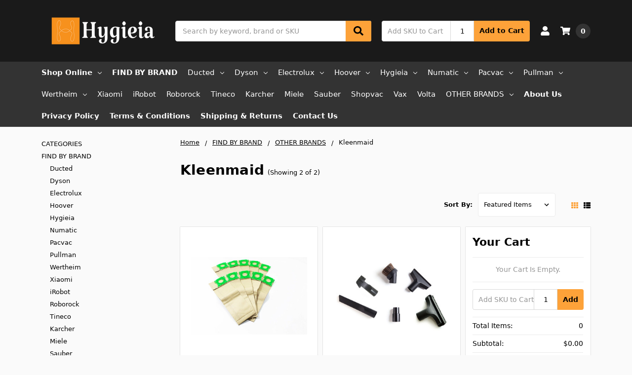

--- FILE ---
content_type: text/html; charset=UTF-8
request_url: https://hygieia.com.au/find-by-brand/kleenmaid/
body_size: 20292
content:

    
    








<!DOCTYPE html>
<html class="no-js" lang="en">
    <head>
        <!--
             _     _                                     _                    __   _           _                     _ 
            | |   | |                                   | |                  / _| | |         (_)                   | |
            | |_  | |__     ___   _ __ ___     ___      | |__    _   _      | |_  | |   __ _   _   _ __        ___  | |
            | __| | '_ \   / _ \ | '_ ` _ \   / _ \     | '_ \  | | | |     |  _| | |  / _` | | | | '__|      / __| | |
            | |_  | | | | |  __/ | | | | | | |  __/     | |_) | | |_| |     | |   | | | (_| | | | | |     _  | (__  | |
            \__|  |_| |_|  \___| |_| |_| |_|  \___|     |_.__/   \__, |     |_|   |_|  \__,_| |_| |_|    (_)  \___| |_|
                                                                  __/ |                                                
                                                                 |___/                                                 
        -->
        <title>FIND BY BRAND - OTHER BRANDS - Kleenmaid - Hygieia</title>
        <link rel="dns-prefetch preconnect" href="https://cdn11.bigcommerce.com/s-dw545iuzjv" crossorigin>
        <meta name="keywords" content="Vacuum parts, vacuum spares, vacuum bags, vacuum filters, vacuum accessories, robot parts, roomba bags, roborock filters, dyson parts"><link rel='canonical' href='https://hygieia.com.au/find-by-brand/kleenmaid/' /><meta name='platform' content='bigcommerce.stencil' />
        
        

        <link href="https://cdn11.bigcommerce.com/s-dw545iuzjv/product_images/IMG_8246%20%282%29.jpg?t=1686704908" rel="shortcut icon">
        <meta name="viewport" content="width=device-width, initial-scale=1, maximum-scale=1">
        <meta name="ft-name" content="Camden Catalog">
        <meta name="ft-version" content="1.13.0">
        

        <script>
            // Change document class from no-js to js so we can detect this in css
            document.documentElement.className = document.documentElement.className.replace('no-js', 'js');
        </script>
        <script>
            window.lazySizesConfig = window.lazySizesConfig || {};
            window.lazySizesConfig.loadMode = 1;
        </script>
        <script async src="https://cdn11.bigcommerce.com/s-dw545iuzjv/stencil/cba78e30-a124-013d-3d4c-62798fcfd2aa/e/133cb570-ad01-013b-b706-1a88a1c0b724/dist/theme-bundle.head_async.js"></script>
        
        <link data-stencil-stylesheet href="https://cdn11.bigcommerce.com/s-dw545iuzjv/stencil/cba78e30-a124-013d-3d4c-62798fcfd2aa/e/133cb570-ad01-013b-b706-1a88a1c0b724/css/theme-96cff2a0-d60c-013d-473e-7a44004ff8b2.css" rel="stylesheet">


        
<script type="text/javascript">
var BCData = {};
</script>

<script nonce="">
(function () {
    var xmlHttp = new XMLHttpRequest();

    xmlHttp.open('POST', 'https://bes.gcp.data.bigcommerce.com/nobot');
    xmlHttp.setRequestHeader('Content-Type', 'application/json');
    xmlHttp.send('{"store_id":"1001852967","timezone_offset":"11.0","timestamp":"2026-01-16T23:48:31.42446800Z","visit_id":"b4faa1bb-f833-42e1-bd6d-3e4a9089eca1","channel_id":1}');
})();
</script>

        

        
        
        
        
        
        
        
        
        
        
        
        
        
        
        
        
        
        <!-- snippet location htmlhead -->
    </head>
    <body>
        <!-- snippet location header -->
        <svg data-src="https://cdn11.bigcommerce.com/s-dw545iuzjv/stencil/cba78e30-a124-013d-3d4c-62798fcfd2aa/e/133cb570-ad01-013b-b706-1a88a1c0b724/img/icon-sprite.svg" class="icons-svg-sprite"></svg>


        <div data-content-region="above_header_banner--global"></div>
<div data-content-region="above_header_banner"></div>
<div data-content-region="above_header--global"></div>
<div data-content-region="above_header"></div>
<header class="header  header--gift-certificate-disabled      header--logo-image header--nav-simple header--width-contained" role="banner">
  <div class="header__inner">
    <a href="#" class="mobileMenu-toggle " data-mobile-menu-toggle="menu">
        <span class="mobileMenu-toggleIcon">Toggle menu</span>
    </a>

    <div class="header-logo  header-logo--image   header-logo--center   ">
        <a href="https://hygieia.com.au/" >
            <img class="header-logo-image"
                src="https://cdn11.bigcommerce.com/s-dw545iuzjv/images/stencil/250x100/hygieia_logo_2_white_trans_1732069610__86443.original.png"
                srcset="https://cdn11.bigcommerce.com/s-dw545iuzjv/images/stencil/250x100/hygieia_logo_2_white_trans_1732069610__86443.original.png 1x, https://cdn11.bigcommerce.com/s-dw545iuzjv/images/stencil/500x200/hygieia_logo_2_white_trans_1732069610__86443.original.png 2x"
                alt="Hygieia"
                title="Hygieia">
</a>
    </div>

    <div class="search-utils ">
        <div class="search " id="quickSearch" aria-hidden="true" tabindex="-1" data-prevent-quick-search-close>
                    <!-- snippet location forms_search -->
<form class="form" action="/search.php">
    <fieldset class="form-fieldset">
        <div class="form-field quickSearchInput">
            <label class="is-srOnly" for="search_query">Search</label>
            <input class="form-input" data-search-quick name="search_query" id="search_query" data-error-message="Search field cannot be empty." placeholder="Search by keyword, brand or SKU" autocomplete="off" autocorrect="off">
            <a class="modal-close" aria-label="Close" data-drop-down-close role="button">
                <svg><use xlink:href="#icon-close"></use></svg>
            </a>
            <button type="submit" class="search-button" type="submit">
                <div class="search-button-icon">
                    <svg>
                        <use xlink:href="#icon-search"></use>
                    </svg>
                </div>
            </button>
        </div>
    </fieldset>
</form>
<section class="quickSearchResults" data-bind="html: results"></section>
        </div>

                

<div class="sku-add sku-add--sku">
  <form
    class="form js-quick-add"
    action="/cart.php"
    method="post"
    enctype="multipart/form-data"
    data-error="Please complete the SKU and quantity fields"
  >
    <div class="add-sku-item"></div>
    <fieldset class="form-fieldset">
      <div class="form-field">
        <div class="form-input-wrap">
          <input
            class="form-input form-input--sku-num"
            name="sku"
            type="text"
            placeholder="Add SKU to Cart"
            data-sku
            autocorrect="off"
          />
          <input
            class="form-input form-input--sku-qty"
            name="qty"
            type="tel"
            value="1"
            min="1"
            data-qty
            autocomplete="off"
          />
        </div>
        <span class="quick-add-result"></span>
        <button type="submit" class="search-button" type="submit">
          Add to Cart
        </button>
      </div>
    </fieldset>
  </form>
</div>
    </div>

    <nav class="navUser sticky">
    <ul class="navUser-section navUser-section--alt">


        <li class="navUser-item navUser-item--account">
            <a class="navUser-action " href="/account.php" ><span class="top-utilities-icon"><svg><use xlink:href="#icon-user"></use></svg></span><span class="navUser-text"> Account</span> </a>
        </li>

        <li class="navUser-item navUser-item--cart">
    <a
        class="navUser-action"
        data-cart-preview
        data-dropdown="cart-preview-dropdown"
        data-options="align:right"
        href="/cart.php">
        <span class="navUser-item-cartLabel"><span class="top-utilities-icon"><svg><use xlink:href="#icon-shopping-cart"></use></svg></span><span class="cartLabel"></span></span> <span class="countPill countPill--positive cart-quantity">0</span>
    </a>

    <div class="dropdown-menu" id="cart-preview-dropdown" data-dropdown-content aria-autoclose="false" aria-hidden="true">
        <div class="side-cart side-cart-container">
            <div class="side-cart-title">Your Cart</div>
            <div class="side-cart-content"></div>
            <div class="side-cart-details"></div>
            <div class="side-cart-actions"></div>
        </div>
    </div>
</li>
    </ul>
</nav>

  </div>
  <div class="header__bottom-nav ">
    <div class="header__bottom-nav-inner">
      <div class="navPages-container " id="menu" data-menu>
          <nav class="navPages " data-options="">
    <ul class="navPages-list navPages-list-depth-max simple">
                <li class="navPages-item">
                    <a class="navPages-action  has-subMenu is-root" href="" data-collapsible="navPages-viewAll" id="enclosedTrigger">
                        Shop Online <i class="icon navPages-action-moreIcon" aria-hidden="true"><svg><use xlink:href="#icon-chevron-down" /></svg></i>
                    </a>
                    <div class="navPage-subMenu navPage-subMenu-horizontal navPage-subMenu--simple enclosed-target" id="navPages-viewAll" aria-hidden="true" tabindex="-1">
                        <ul class="navPage-subMenu-list">
                                    <li class="navPage-subMenu-item-child">
                                            <a class="navPage-subMenu-action navPages-action has-subMenu" href="https://hygieia.com.au/popular-categories/" data-collapsible="navPages-299">
                                                CATEGORIES <i class="icon navPages-action-moreIcon" aria-hidden="true"><svg><use xlink:href="#icon-chevron-down" /></svg></i>
                                            </a>

                                                <div class="navPage-subMenu navPage-subMenu-horizontal navPage-subMenu--simple" id="navPages-299" aria-hidden="true" tabindex="-1">
    <ul class="navPage-subMenu-list">
            <li class="navPage-subMenu-item-parent">
                <a class="navPage-subMenu-action navPages-action" href="https://hygieia.com.au/popular-categories/">All CATEGORIES</a>
            </li>
            <li class="navPage-subMenu-item-child">
                    <a class="navPage-subMenu-action navPages-action navPages-action-depth-max" href="https://hygieia.com.au/categories/docking-stands-stations/">Docking Stands /Stations</a>
            </li>
            <li class="navPage-subMenu-item-child">
                    <a class="navPage-subMenu-action navPages-action navPages-action-depth-max" href="https://hygieia.com.au/categories/chemicals/">Chemicals</a>
            </li>
            <li class="navPage-subMenu-item-child">
                        <a class="navPage-subMenu-action navPages-action has-subMenu" href="https://hygieia.com.au/shop-by-category/batteries/" data-collapsible="navPages-231">
                            Batteries <i class="icon navPages-action-moreIcon" aria-hidden="true"><svg><use xlink:href="#icon-chevron-down" /></svg></i>
                        </a>
                        <div class="navPage-subMenu navPage-subMenu-horizontal navPage-subMenu--simple" id="navPages-231" aria-hidden="true" tabindex="-1">
    <ul class="navPage-subMenu-list">
            <li class="navPage-subMenu-item-parent">
                <a class="navPage-subMenu-action navPages-action" href="https://hygieia.com.au/shop-by-category/batteries/">All Batteries</a>
            </li>
            <li class="navPage-subMenu-item-child">
                    <a class="navPage-subMenu-action navPages-action navPages-action-depth-max" href="https://hygieia.com.au/categories/batteries/battery-adaptors/">Battery Adaptors</a>
            </li>
    </ul>
</div>
            </li>
            <li class="navPage-subMenu-item-child">
                        <a class="navPage-subMenu-action navPages-action has-subMenu" href="https://hygieia.com.au/shop-by-category/filters/" data-collapsible="navPages-47">
                            Filters <i class="icon navPages-action-moreIcon" aria-hidden="true"><svg><use xlink:href="#icon-chevron-down" /></svg></i>
                        </a>
                        <div class="navPage-subMenu navPage-subMenu-horizontal navPage-subMenu--simple" id="navPages-47" aria-hidden="true" tabindex="-1">
    <ul class="navPage-subMenu-list">
            <li class="navPage-subMenu-item-parent">
                <a class="navPage-subMenu-action navPages-action" href="https://hygieia.com.au/shop-by-category/filters/">All Filters</a>
            </li>
            <li class="navPage-subMenu-item-child">
                    <a class="navPage-subMenu-action navPages-action navPages-action-depth-max" href="https://hygieia.com.au/shop-by-category/filters/air-purifier-filters/">Air Purifier Filters</a>
            </li>
            <li class="navPage-subMenu-item-child">
                    <a class="navPage-subMenu-action navPages-action navPages-action-depth-max" href="https://hygieia.com.au/categories/filters/commercial-vac-filters/">Commercial Vac Filters</a>
            </li>
            <li class="navPage-subMenu-item-child">
                    <a class="navPage-subMenu-action navPages-action navPages-action-depth-max" href="https://hygieia.com.au/shop-by-category/filters/dyson-filters/">Dyson Filters</a>
            </li>
            <li class="navPage-subMenu-item-child">
                    <a class="navPage-subMenu-action navPages-action navPages-action-depth-max" href="https://hygieia.com.au/shop-by-category/filters/ecovacs-filters/">Ecovacs filters</a>
            </li>
            <li class="navPage-subMenu-item-child">
                    <a class="navPage-subMenu-action navPages-action navPages-action-depth-max" href="https://hygieia.com.au/shop-by-category/filters/electrolux-filters/">Electrolux Filters</a>
            </li>
            <li class="navPage-subMenu-item-child">
                    <a class="navPage-subMenu-action navPages-action navPages-action-depth-max" href="https://hygieia.com.au/shop-by-category/filters/irobot-filters/">iRobot Filters</a>
            </li>
            <li class="navPage-subMenu-item-child">
                    <a class="navPage-subMenu-action navPages-action navPages-action-depth-max" href="https://hygieia.com.au/shop-by-category/filters/karcher-filters/">Karcher Filters</a>
            </li>
            <li class="navPage-subMenu-item-child">
                    <a class="navPage-subMenu-action navPages-action navPages-action-depth-max" href="https://hygieia.com.au/shop-by-category/filters/lg-filters/">LG Filters</a>
            </li>
            <li class="navPage-subMenu-item-child">
                    <a class="navPage-subMenu-action navPages-action navPages-action-depth-max" href="https://hygieia.com.au/shop-by-category/filters/miele-filters/">Miele Filters</a>
            </li>
            <li class="navPage-subMenu-item-child">
                    <a class="navPage-subMenu-action navPages-action navPages-action-depth-max" href="https://hygieia.com.au/shop-by-category/filters/philips-filters/">Philips Filters</a>
            </li>
            <li class="navPage-subMenu-item-child">
                    <a class="navPage-subMenu-action navPages-action navPages-action-depth-max" href="https://hygieia.com.au/shop-by-category/filters/roborock/">Roborock</a>
            </li>
            <li class="navPage-subMenu-item-child">
                    <a class="navPage-subMenu-action navPages-action navPages-action-depth-max" href="https://hygieia.com.au/shop-by-category/filters/roomba-filters/">Roomba Filters</a>
            </li>
            <li class="navPage-subMenu-item-child">
                    <a class="navPage-subMenu-action navPages-action navPages-action-depth-max" href="https://hygieia.com.au/shop-by-category/filters/sauber-filters/">Sauber Filters</a>
            </li>
            <li class="navPage-subMenu-item-child">
                    <a class="navPage-subMenu-action navPages-action navPages-action-depth-max" href="https://hygieia.com.au/shop-by-category/filters/shark-filters/">Shark filters</a>
            </li>
            <li class="navPage-subMenu-item-child">
                    <a class="navPage-subMenu-action navPages-action navPages-action-depth-max" href="https://hygieia.com.au/shop-by-category/filters/tineco-filters/">Tineco Filters</a>
            </li>
            <li class="navPage-subMenu-item-child">
                    <a class="navPage-subMenu-action navPages-action navPages-action-depth-max" href="https://hygieia.com.au/shop-by-category/filters/vax-filters/">Vax Filters</a>
            </li>
            <li class="navPage-subMenu-item-child">
                    <a class="navPage-subMenu-action navPages-action navPages-action-depth-max" href="https://hygieia.com.au/shop-by-category/filters/wertheim-filters/">Wertheim filters</a>
            </li>
            <li class="navPage-subMenu-item-child">
                    <a class="navPage-subMenu-action navPages-action navPages-action-depth-max" href="https://hygieia.com.au/shop-by-category/filters/xiaomi-filters/">Xiaomi Filters</a>
            </li>
    </ul>
</div>
            </li>
            <li class="navPage-subMenu-item-child">
                    <a class="navPage-subMenu-action navPages-action navPages-action-depth-max" href="https://hygieia.com.au/shop-by-category/chargers/">Chargers</a>
            </li>
            <li class="navPage-subMenu-item-child">
                        <a class="navPage-subMenu-action navPages-action has-subMenu" href="https://hygieia.com.au/shop-by-category/floor-tools-attachments/" data-collapsible="navPages-25">
                            Attachments <i class="icon navPages-action-moreIcon" aria-hidden="true"><svg><use xlink:href="#icon-chevron-down" /></svg></i>
                        </a>
                        <div class="navPage-subMenu navPage-subMenu-horizontal navPage-subMenu--simple" id="navPages-25" aria-hidden="true" tabindex="-1">
    <ul class="navPage-subMenu-list">
            <li class="navPage-subMenu-item-parent">
                <a class="navPage-subMenu-action navPages-action" href="https://hygieia.com.au/shop-by-category/floor-tools-attachments/">All Attachments</a>
            </li>
            <li class="navPage-subMenu-item-child">
                    <a class="navPage-subMenu-action navPages-action navPages-action-depth-max" href="https://hygieia.com.au/shop-by-category/floor-tools-attachments/adaptors/">Adaptors</a>
            </li>
            <li class="navPage-subMenu-item-child">
                    <a class="navPage-subMenu-action navPages-action navPages-action-depth-max" href="https://hygieia.com.au/shop-by-category/floor-tools-attachments/all-floor-tools/">All Floor Tools</a>
            </li>
            <li class="navPage-subMenu-item-child">
                    <a class="navPage-subMenu-action navPages-action navPages-action-depth-max" href="https://hygieia.com.au/shop-by-category/small-tools-attachments/crevice-tools/">Crevice Tools</a>
            </li>
            <li class="navPage-subMenu-item-child">
                    <a class="navPage-subMenu-action navPages-action navPages-action-depth-max" href="https://hygieia.com.au/categories/attachments/domestic-floor-tools/">Domestic Floor Tools</a>
            </li>
            <li class="navPage-subMenu-item-child">
                    <a class="navPage-subMenu-action navPages-action navPages-action-depth-max" href="https://hygieia.com.au/shop-by-category/small-tools-attachments/dusting-brushes/">Dusting Brushes</a>
            </li>
            <li class="navPage-subMenu-item-child">
                    <a class="navPage-subMenu-action navPages-action navPages-action-depth-max" href="https://hygieia.com.au/categories/attachments/hard-floor-heads/">Hard Floor Heads</a>
            </li>
            <li class="navPage-subMenu-item-child">
                    <a class="navPage-subMenu-action navPages-action navPages-action-depth-max" href="https://hygieia.com.au/categories/attachments/neckelbows/">Neck/Elbows</a>
            </li>
            <li class="navPage-subMenu-item-child">
                    <a class="navPage-subMenu-action navPages-action navPages-action-depth-max" href="https://hygieia.com.au/shop-by-category/small-tools-attachments/pet-grooming-attachments/">Pet Grooming Attachments</a>
            </li>
            <li class="navPage-subMenu-item-child">
                    <a class="navPage-subMenu-action navPages-action navPages-action-depth-max" href="https://hygieia.com.au/categories/attachments/power-heads/">Power Heads</a>
            </li>
            <li class="navPage-subMenu-item-child">
                    <a class="navPage-subMenu-action navPages-action navPages-action-depth-max" href="https://hygieia.com.au/categories/attachments/tool-kits/">Tool Kits</a>
            </li>
            <li class="navPage-subMenu-item-child">
                    <a class="navPage-subMenu-action navPages-action navPages-action-depth-max" href="https://hygieia.com.au/categories/attachments/turbo-heads/">Turbo Heads</a>
            </li>
            <li class="navPage-subMenu-item-child">
                    <a class="navPage-subMenu-action navPages-action navPages-action-depth-max" href="https://hygieia.com.au/categories/attachments/upholstery-tools/">Upholstery Tools</a>
            </li>
    </ul>
</div>
            </li>
            <li class="navPage-subMenu-item-child">
                        <a class="navPage-subMenu-action navPages-action has-subMenu" href="https://hygieia.com.au/shop-by-category/repair-parts/" data-collapsible="navPages-128">
                            Repair Parts <i class="icon navPages-action-moreIcon" aria-hidden="true"><svg><use xlink:href="#icon-chevron-down" /></svg></i>
                        </a>
                        <div class="navPage-subMenu navPage-subMenu-horizontal navPage-subMenu--simple" id="navPages-128" aria-hidden="true" tabindex="-1">
    <ul class="navPage-subMenu-list">
            <li class="navPage-subMenu-item-parent">
                <a class="navPage-subMenu-action navPages-action" href="https://hygieia.com.au/shop-by-category/repair-parts/">All Repair Parts</a>
            </li>
            <li class="navPage-subMenu-item-child">
                    <a class="navPage-subMenu-action navPages-action navPages-action-depth-max" href="https://hygieia.com.au/shop-by-category/repair-parts/lids-straps-clips-body-parts/">Lids,Straps,Clips &amp; Body Parts</a>
            </li>
            <li class="navPage-subMenu-item-child">
                    <a class="navPage-subMenu-action navPages-action navPages-action-depth-max" href="https://hygieia.com.au/shop-by-category/hoses/">Hoses</a>
            </li>
            <li class="navPage-subMenu-item-child">
                    <a class="navPage-subMenu-action navPages-action navPages-action-depth-max" href="https://hygieia.com.au/shop-by-category/repair-parts/roller-brushes/">Roller Brushes</a>
            </li>
            <li class="navPage-subMenu-item-child">
                    <a class="navPage-subMenu-action navPages-action navPages-action-depth-max" href="https://hygieia.com.au/shop-by-category/rods-handles/">Rods &amp; Handles</a>
            </li>
            <li class="navPage-subMenu-item-child">
                    <a class="navPage-subMenu-action navPages-action navPages-action-depth-max" href="https://hygieia.com.au/shop-by-category/repair-parts/side-brushes/">Side Brushes</a>
            </li>
    </ul>
</div>
            </li>
            <li class="navPage-subMenu-item-child">
                        <a class="navPage-subMenu-action navPages-action has-subMenu" href="https://hygieia.com.au/shop-by-category/dust-bags/" data-collapsible="navPages-55">
                            Dust Bags <i class="icon navPages-action-moreIcon" aria-hidden="true"><svg><use xlink:href="#icon-chevron-down" /></svg></i>
                        </a>
                        <div class="navPage-subMenu navPage-subMenu-horizontal navPage-subMenu--simple" id="navPages-55" aria-hidden="true" tabindex="-1">
    <ul class="navPage-subMenu-list">
            <li class="navPage-subMenu-item-parent">
                <a class="navPage-subMenu-action navPages-action" href="https://hygieia.com.au/shop-by-category/dust-bags/">All Dust Bags</a>
            </li>
            <li class="navPage-subMenu-item-child">
                    <a class="navPage-subMenu-action navPages-action navPages-action-depth-max" href="https://hygieia.com.au/shop-by-category/dust-bags/cleanstar-bags/">Cleanstar Bags</a>
            </li>
            <li class="navPage-subMenu-item-child">
                    <a class="navPage-subMenu-action navPages-action navPages-action-depth-max" href="https://hygieia.com.au/popular-categories/dust-bags/roborock-bags/">Roborock Bags</a>
            </li>
            <li class="navPage-subMenu-item-child">
                    <a class="navPage-subMenu-action navPages-action navPages-action-depth-max" href="https://hygieia.com.au/shop-by-category/dust-bags/ducted-bags/">Ducted Bags</a>
            </li>
            <li class="navPage-subMenu-item-child">
                    <a class="navPage-subMenu-action navPages-action navPages-action-depth-max" href="https://hygieia.com.au/shop-by-category/dust-bags/ecovacs/">Ecovacs</a>
            </li>
            <li class="navPage-subMenu-item-child">
                    <a class="navPage-subMenu-action navPages-action navPages-action-depth-max" href="https://hygieia.com.au/shop-by-category/dust-bags/electrolux-bags/">Electrolux Bags</a>
            </li>
            <li class="navPage-subMenu-item-child">
                    <a class="navPage-subMenu-action navPages-action navPages-action-depth-max" href="https://hygieia.com.au/shop-by-category/dust-bags/hoover-bags/">Hoover Bags</a>
            </li>
            <li class="navPage-subMenu-item-child">
                    <a class="navPage-subMenu-action navPages-action navPages-action-depth-max" href="https://hygieia.com.au/shop-by-category/dust-bags/irobot-bags/">iRobot Bags</a>
            </li>
            <li class="navPage-subMenu-item-child">
                    <a class="navPage-subMenu-action navPages-action navPages-action-depth-max" href="https://hygieia.com.au/shop-by-category/dust-bags/kambrook-bags/">Kambrook Bags</a>
            </li>
            <li class="navPage-subMenu-item-child">
                    <a class="navPage-subMenu-action navPages-action navPages-action-depth-max" href="https://hygieia.com.au/shop-by-category/dust-bags/karcher-bags/">Karcher Bags</a>
            </li>
            <li class="navPage-subMenu-item-child">
                    <a class="navPage-subMenu-action navPages-action navPages-action-depth-max" href="https://hygieia.com.au/shop-by-category/dust-bags/kirby-bags/">Kirby Bags</a>
            </li>
            <li class="navPage-subMenu-item-child">
                    <a class="navPage-subMenu-action navPages-action navPages-action-depth-max" href="https://hygieia.com.au/shop-by-category/dust-bags/miele-vacuum-bags/">Miele Bags</a>
            </li>
            <li class="navPage-subMenu-item-child">
                    <a class="navPage-subMenu-action navPages-action navPages-action-depth-max" href="https://hygieia.com.au/shop-by-category/dust-bags/nilfisk-bags/">Nilfisk Bags</a>
            </li>
            <li class="navPage-subMenu-item-child">
                    <a class="navPage-subMenu-action navPages-action navPages-action-depth-max" href="https://hygieia.com.au/shop-by-category/dust-bags/numatic-bags/">Numatic Bags</a>
            </li>
            <li class="navPage-subMenu-item-child">
                    <a class="navPage-subMenu-action navPages-action navPages-action-depth-max" href="https://hygieia.com.au/shop-by-category/dust-bags/ozito-bags/">Ozito Bags</a>
            </li>
            <li class="navPage-subMenu-item-child">
                    <a class="navPage-subMenu-action navPages-action navPages-action-depth-max" href="https://hygieia.com.au/shop-by-category/dust-bags/pacvac-bags/">Pacvac Bags</a>
            </li>
            <li class="navPage-subMenu-item-child">
                    <a class="navPage-subMenu-action navPages-action navPages-action-depth-max" href="https://hygieia.com.au/shop-by-category/dust-bags/pullman-bags/">Pullman Bags</a>
            </li>
            <li class="navPage-subMenu-item-child">
                    <a class="navPage-subMenu-action navPages-action navPages-action-depth-max" href="https://hygieia.com.au/shop-by-category/dust-bags/ryobi-bags/">Ryobi Bags</a>
            </li>
            <li class="navPage-subMenu-item-child">
                    <a class="navPage-subMenu-action navPages-action navPages-action-depth-max" href="https://hygieia.com.au/shop-by-category/dust-bags/sauber/">Sauber</a>
            </li>
            <li class="navPage-subMenu-item-child">
                    <a class="navPage-subMenu-action navPages-action navPages-action-depth-max" href="https://hygieia.com.au/shop-by-category/dust-bags/sebo-bags/">Sebo Bags</a>
            </li>
            <li class="navPage-subMenu-item-child">
                    <a class="navPage-subMenu-action navPages-action navPages-action-depth-max" href="https://hygieia.com.au/shop-by-category/dust-bags/shopvac-bags/">Shopvac Bags</a>
            </li>
            <li class="navPage-subMenu-item-child">
                    <a class="navPage-subMenu-action navPages-action navPages-action-depth-max" href="https://hygieia.com.au/shop-by-category/dust-bags/vax-bags/">Vax Bags</a>
            </li>
            <li class="navPage-subMenu-item-child">
                    <a class="navPage-subMenu-action navPages-action navPages-action-depth-max" href="https://hygieia.com.au/shop-by-category/dust-bags/volta-bags/">Volta Bags</a>
            </li>
            <li class="navPage-subMenu-item-child">
                    <a class="navPage-subMenu-action navPages-action navPages-action-depth-max" href="https://hygieia.com.au/shop-by-category/dust-bags/vorverk-bags/">Vorverk Bags</a>
            </li>
            <li class="navPage-subMenu-item-child">
                    <a class="navPage-subMenu-action navPages-action navPages-action-depth-max" href="https://hygieia.com.au/shop-by-category/dust-bags/wertheim-bags/">Wertheim Bags</a>
            </li>
            <li class="navPage-subMenu-item-child">
                    <a class="navPage-subMenu-action navPages-action navPages-action-depth-max" href="https://hygieia.com.au/shop-by-category/dust-bags/other-brands/">Other Brands</a>
            </li>
    </ul>
</div>
            </li>
            <li class="navPage-subMenu-item-child">
                        <a class="navPage-subMenu-action navPages-action has-subMenu" href="https://hygieia.com.au/shop-by-category/robot-parts/" data-collapsible="navPages-248">
                            Robot Parts <i class="icon navPages-action-moreIcon" aria-hidden="true"><svg><use xlink:href="#icon-chevron-down" /></svg></i>
                        </a>
                        <div class="navPage-subMenu navPage-subMenu-horizontal navPage-subMenu--simple" id="navPages-248" aria-hidden="true" tabindex="-1">
    <ul class="navPage-subMenu-list">
            <li class="navPage-subMenu-item-parent">
                <a class="navPage-subMenu-action navPages-action" href="https://hygieia.com.au/shop-by-category/robot-parts/">All Robot Parts</a>
            </li>
            <li class="navPage-subMenu-item-child">
                    <a class="navPage-subMenu-action navPages-action navPages-action-depth-max" href="https://hygieia.com.au/shop-by-category/robot-parts/robot-bags/">Robot Bags</a>
            </li>
            <li class="navPage-subMenu-item-child">
                    <a class="navPage-subMenu-action navPages-action navPages-action-depth-max" href="https://hygieia.com.au/shop-by-category/robot-parts/robot-batteries/">Robot Batteries</a>
            </li>
            <li class="navPage-subMenu-item-child">
                    <a class="navPage-subMenu-action navPages-action navPages-action-depth-max" href="https://hygieia.com.au/shop-by-category/robot-parts/robot-filters/">Robot Filters</a>
            </li>
            <li class="navPage-subMenu-item-child">
                    <a class="navPage-subMenu-action navPages-action navPages-action-depth-max" href="https://hygieia.com.au/shop-by-category/robot-parts/robot-kits/">Robot Kits</a>
            </li>
            <li class="navPage-subMenu-item-child">
                    <a class="navPage-subMenu-action navPages-action navPages-action-depth-max" href="https://hygieia.com.au/shop-by-category/robot-parts/robot-mopping-pads/">Robot Mopping Pads</a>
            </li>
            <li class="navPage-subMenu-item-child">
                    <a class="navPage-subMenu-action navPages-action navPages-action-depth-max" href="https://hygieia.com.au/shop-by-category/robot-parts/robot-replenishment-kits/">Robot Replenishment Kits</a>
            </li>
            <li class="navPage-subMenu-item-child">
                    <a class="navPage-subMenu-action navPages-action navPages-action-depth-max" href="https://hygieia.com.au/shop-by-category/robot-parts/robot-roller-brushes/">Robot Roller Brushes</a>
            </li>
            <li class="navPage-subMenu-item-child">
                    <a class="navPage-subMenu-action navPages-action navPages-action-depth-max" href="https://hygieia.com.au/shop-by-category/robot-parts/side-brushes/">Side Brushes</a>
            </li>
    </ul>
</div>
            </li>
            <li class="navPage-subMenu-item-child">
                        <a class="navPage-subMenu-action navPages-action has-subMenu" href="https://hygieia.com.au/shop-by-category/stickvac-parts/" data-collapsible="navPages-48">
                            Stickvac Parts <i class="icon navPages-action-moreIcon" aria-hidden="true"><svg><use xlink:href="#icon-chevron-down" /></svg></i>
                        </a>
                        <div class="navPage-subMenu navPage-subMenu-horizontal navPage-subMenu--simple" id="navPages-48" aria-hidden="true" tabindex="-1">
    <ul class="navPage-subMenu-list">
            <li class="navPage-subMenu-item-parent">
                <a class="navPage-subMenu-action navPages-action" href="https://hygieia.com.au/shop-by-category/stickvac-parts/">All Stickvac Parts</a>
            </li>
            <li class="navPage-subMenu-item-child">
                    <a class="navPage-subMenu-action navPages-action navPages-action-depth-max" href="https://hygieia.com.au/cordless-vacuum-parts/batteries/">Batteries</a>
            </li>
            <li class="navPage-subMenu-item-child">
                    <a class="navPage-subMenu-action navPages-action navPages-action-depth-max" href="https://hygieia.com.au/cordless-vacuum-parts/chargers/">Chargers</a>
            </li>
            <li class="navPage-subMenu-item-child">
                    <a class="navPage-subMenu-action navPages-action navPages-action-depth-max" href="https://hygieia.com.au/cordless-vacuum-parts/dyson-parts/">Dyson Parts</a>
            </li>
            <li class="navPage-subMenu-item-child">
                    <a class="navPage-subMenu-action navPages-action navPages-action-depth-max" href="https://hygieia.com.au/cordless-vacuum-parts/filters/">Filters</a>
            </li>
    </ul>
</div>
            </li>
            <li class="navPage-subMenu-item-child">
                    <a class="navPage-subMenu-action navPages-action navPages-action-depth-max" href="https://hygieia.com.au/categories/more-categories/mopping-pads-1/">Mopping Pads</a>
            </li>
            <li class="navPage-subMenu-item-child">
                    <a class="navPage-subMenu-action navPages-action navPages-action-depth-max" href="https://hygieia.com.au/popular-categories/space-saver-bags/">Space Saver Bags</a>
            </li>
    </ul>
</div>
                                    </li>
                                    <li class="navPage-subMenu-item-child">
                                            <a class="navPage-subMenu-action navPages-action has-subMenu" href="https://hygieia.com.au/find-by-brand/" data-collapsible="navPages-27">
                                                FIND BY BRAND <i class="icon navPages-action-moreIcon" aria-hidden="true"><svg><use xlink:href="#icon-chevron-down" /></svg></i>
                                            </a>

                                                <div class="navPage-subMenu navPage-subMenu-horizontal navPage-subMenu--simple" id="navPages-27" aria-hidden="true" tabindex="-1">
    <ul class="navPage-subMenu-list">
            <li class="navPage-subMenu-item-parent">
                <a class="navPage-subMenu-action navPages-action" href="https://hygieia.com.au/find-by-brand/">All FIND BY BRAND</a>
            </li>
            <li class="navPage-subMenu-item-child">
                        <a class="navPage-subMenu-action navPages-action has-subMenu" href="https://hygieia.com.au/find-by-brand/ducted/" data-collapsible="navPages-107">
                            Ducted <i class="icon navPages-action-moreIcon" aria-hidden="true"><svg><use xlink:href="#icon-chevron-down" /></svg></i>
                        </a>
                        <div class="navPage-subMenu navPage-subMenu-horizontal navPage-subMenu--simple" id="navPages-107" aria-hidden="true" tabindex="-1">
    <ul class="navPage-subMenu-list">
            <li class="navPage-subMenu-item-parent">
                <a class="navPage-subMenu-action navPages-action" href="https://hygieia.com.au/find-by-brand/ducted/">All Ducted</a>
            </li>
            <li class="navPage-subMenu-item-child">
                    <a class="navPage-subMenu-action navPages-action navPages-action-depth-max" href="https://hygieia.com.au/find-by-brand/ducted/astrovac/">Astrovac</a>
            </li>
            <li class="navPage-subMenu-item-child">
                    <a class="navPage-subMenu-action navPages-action navPages-action-depth-max" href="https://hygieia.com.au/find-by-brand/ducted/aussievac/">AussieVac</a>
            </li>
            <li class="navPage-subMenu-item-child">
                    <a class="navPage-subMenu-action navPages-action navPages-action-depth-max" href="https://hygieia.com.au/find-by-brand/ducted/premierclean/">Premierclean</a>
            </li>
            <li class="navPage-subMenu-item-child">
                    <a class="navPage-subMenu-action navPages-action navPages-action-depth-max" href="https://hygieia.com.au/find-by-brand/ducted/silent-master/">Silent Master</a>
            </li>
            <li class="navPage-subMenu-item-child">
                    <a class="navPage-subMenu-action navPages-action navPages-action-depth-max" href="https://hygieia.com.au/find-by-brand/ducted/valet/">Valet</a>
            </li>
    </ul>
</div>
            </li>
            <li class="navPage-subMenu-item-child">
                        <a class="navPage-subMenu-action navPages-action has-subMenu" href="https://hygieia.com.au/find-by-brand/dyson/" data-collapsible="navPages-37">
                            Dyson <i class="icon navPages-action-moreIcon" aria-hidden="true"><svg><use xlink:href="#icon-chevron-down" /></svg></i>
                        </a>
                        <div class="navPage-subMenu navPage-subMenu-horizontal navPage-subMenu--simple" id="navPages-37" aria-hidden="true" tabindex="-1">
    <ul class="navPage-subMenu-list">
            <li class="navPage-subMenu-item-parent">
                <a class="navPage-subMenu-action navPages-action" href="https://hygieia.com.au/find-by-brand/dyson/">All Dyson</a>
            </li>
            <li class="navPage-subMenu-item-child">
                    <a class="navPage-subMenu-action navPages-action navPages-action-depth-max" href="https://hygieia.com.au/find-by-brand/dyson/dyson-adaptors/">Dyson Adaptors</a>
            </li>
            <li class="navPage-subMenu-item-child">
                    <a class="navPage-subMenu-action navPages-action navPages-action-depth-max" href="https://hygieia.com.au/find-by-brand/dyson/dyson-air-purifier-filters/">Dyson Air Purifier Filters</a>
            </li>
            <li class="navPage-subMenu-item-child">
                    <a class="navPage-subMenu-action navPages-action navPages-action-depth-max" href="https://hygieia.com.au/find-by-brand/dyson/dyson-attachments/">Dyson Attachments</a>
            </li>
            <li class="navPage-subMenu-item-child">
                    <a class="navPage-subMenu-action navPages-action navPages-action-depth-max" href="https://hygieia.com.au/find-by-brand/dyson/dyson-batteries/">Dyson Batteries</a>
            </li>
            <li class="navPage-subMenu-item-child">
                    <a class="navPage-subMenu-action navPages-action navPages-action-depth-max" href="https://hygieia.com.au/find-by-brand/dyson/dyson-body-parts/">Dyson Body Parts</a>
            </li>
            <li class="navPage-subMenu-item-child">
                    <a class="navPage-subMenu-action navPages-action navPages-action-depth-max" href="https://hygieia.com.au/find-by-brand/dyson/dyson-chargers/">Dyson Chargers</a>
            </li>
            <li class="navPage-subMenu-item-child">
                    <a class="navPage-subMenu-action navPages-action navPages-action-depth-max" href="https://hygieia.com.au/find-by-brand/dyson/dyson-dust-bins/">Dyson Dust Bins</a>
            </li>
            <li class="navPage-subMenu-item-child">
                    <a class="navPage-subMenu-action navPages-action navPages-action-depth-max" href="https://hygieia.com.au/find-by-brand/dyson/dyson-filters/">Dyson Filters</a>
            </li>
            <li class="navPage-subMenu-item-child">
                    <a class="navPage-subMenu-action navPages-action navPages-action-depth-max" href="https://hygieia.com.au/find-by-brand/dyson/dyson-floor-tools/">Dyson Floor Tools</a>
            </li>
            <li class="navPage-subMenu-item-child">
                    <a class="navPage-subMenu-action navPages-action navPages-action-depth-max" href="https://hygieia.com.au/find-by-brand/dyson/dyson-handles/">Dyson Handles</a>
            </li>
            <li class="navPage-subMenu-item-child">
                    <a class="navPage-subMenu-action navPages-action navPages-action-depth-max" href="https://hygieia.com.au/find-by-brand/dyson/dyson-hoses/">Dyson Hoses</a>
            </li>
            <li class="navPage-subMenu-item-child">
                    <a class="navPage-subMenu-action navPages-action navPages-action-depth-max" href="https://hygieia.com.au/find-by-brand/dyson/dyson-motors/">Dyson Motors</a>
            </li>
            <li class="navPage-subMenu-item-child">
                    <a class="navPage-subMenu-action navPages-action navPages-action-depth-max" href="https://hygieia.com.au/find-by-brand/dyson/dyson-rods/">Dyson Rods</a>
            </li>
            <li class="navPage-subMenu-item-child">
                    <a class="navPage-subMenu-action navPages-action navPages-action-depth-max" href="https://hygieia.com.au/find-by-brand/dyson/dyson-roller-brushes/">Dyson Roller Brushes</a>
            </li>
            <li class="navPage-subMenu-item-child">
                    <a class="navPage-subMenu-action navPages-action navPages-action-depth-max" href="https://hygieia.com.au/find-by-brand/dyson/dyson-turbo-heads/">Dyson Turbo Heads</a>
            </li>
    </ul>
</div>
            </li>
            <li class="navPage-subMenu-item-child">
                        <a class="navPage-subMenu-action navPages-action has-subMenu" href="https://hygieia.com.au/find-by-brand/electrolux/" data-collapsible="navPages-57">
                            Electrolux <i class="icon navPages-action-moreIcon" aria-hidden="true"><svg><use xlink:href="#icon-chevron-down" /></svg></i>
                        </a>
                        <div class="navPage-subMenu navPage-subMenu-horizontal navPage-subMenu--simple" id="navPages-57" aria-hidden="true" tabindex="-1">
    <ul class="navPage-subMenu-list">
            <li class="navPage-subMenu-item-parent">
                <a class="navPage-subMenu-action navPages-action" href="https://hygieia.com.au/find-by-brand/electrolux/">All Electrolux</a>
            </li>
            <li class="navPage-subMenu-item-child">
                    <a class="navPage-subMenu-action navPages-action navPages-action-depth-max" href="https://hygieia.com.au/find-by-brand/electrolux/electrolux-attachments/">Electrolux Attachments</a>
            </li>
            <li class="navPage-subMenu-item-child">
                    <a class="navPage-subMenu-action navPages-action navPages-action-depth-max" href="https://hygieia.com.au/find-by-brand/electrolux/electrolux-bags/">Electrolux Bags</a>
            </li>
            <li class="navPage-subMenu-item-child">
                    <a class="navPage-subMenu-action navPages-action navPages-action-depth-max" href="https://hygieia.com.au/find-by-brand/electrolux/electrolux-filters/">Electrolux Filters</a>
            </li>
            <li class="navPage-subMenu-item-child">
                    <a class="navPage-subMenu-action navPages-action navPages-action-depth-max" href="https://hygieia.com.au/find-by-brand/electrolux/electrolux-roller-brushes/">Electrolux Roller Brushes</a>
            </li>
    </ul>
</div>
            </li>
            <li class="navPage-subMenu-item-child">
                        <a class="navPage-subMenu-action navPages-action has-subMenu" href="https://hygieia.com.au/find-by-brand/hoover/" data-collapsible="navPages-84">
                            Hoover <i class="icon navPages-action-moreIcon" aria-hidden="true"><svg><use xlink:href="#icon-chevron-down" /></svg></i>
                        </a>
                        <div class="navPage-subMenu navPage-subMenu-horizontal navPage-subMenu--simple" id="navPages-84" aria-hidden="true" tabindex="-1">
    <ul class="navPage-subMenu-list">
            <li class="navPage-subMenu-item-parent">
                <a class="navPage-subMenu-action navPages-action" href="https://hygieia.com.au/find-by-brand/hoover/">All Hoover</a>
            </li>
            <li class="navPage-subMenu-item-child">
                    <a class="navPage-subMenu-action navPages-action navPages-action-depth-max" href="https://hygieia.com.au/find-by-brand/hoover/hoover-attachments/">Hoover Attachments</a>
            </li>
            <li class="navPage-subMenu-item-child">
                    <a class="navPage-subMenu-action navPages-action navPages-action-depth-max" href="https://hygieia.com.au/find-by-brand/hoover/hoover-bags/">Hoover Bags</a>
            </li>
            <li class="navPage-subMenu-item-child">
                    <a class="navPage-subMenu-action navPages-action navPages-action-depth-max" href="https://hygieia.com.au/find-by-brand/hoover/hoover-repair-parts/">Hoover Repair Parts</a>
            </li>
    </ul>
</div>
            </li>
            <li class="navPage-subMenu-item-child">
                        <a class="navPage-subMenu-action navPages-action has-subMenu" href="https://hygieia.com.au/find-by-brand/hygieia/" data-collapsible="navPages-32">
                            Hygieia <i class="icon navPages-action-moreIcon" aria-hidden="true"><svg><use xlink:href="#icon-chevron-down" /></svg></i>
                        </a>
                        <div class="navPage-subMenu navPage-subMenu-horizontal navPage-subMenu--simple" id="navPages-32" aria-hidden="true" tabindex="-1">
    <ul class="navPage-subMenu-list">
            <li class="navPage-subMenu-item-parent">
                <a class="navPage-subMenu-action navPages-action" href="https://hygieia.com.au/find-by-brand/hygieia/">All Hygieia</a>
            </li>
            <li class="navPage-subMenu-item-child">
                    <a class="navPage-subMenu-action navPages-action navPages-action-depth-max" href="https://hygieia.com.au/find-by-brand/hygieia/hygieia-adaptors/">Hygieia Adaptors</a>
            </li>
            <li class="navPage-subMenu-item-child">
                    <a class="navPage-subMenu-action navPages-action navPages-action-depth-max" href="https://hygieia.com.au/find-by-brand/hygieia/hygieia-attachments/">Hygieia Attachments</a>
            </li>
            <li class="navPage-subMenu-item-child">
                    <a class="navPage-subMenu-action navPages-action navPages-action-depth-max" href="https://hygieia.com.au/find-by-brand/hygieia/hygieia-bags/">Hygieia Bags</a>
            </li>
            <li class="navPage-subMenu-item-child">
                    <a class="navPage-subMenu-action navPages-action navPages-action-depth-max" href="https://hygieia.com.au/find-by-brand/hygieia/hygieia-batteries/">Hygieia Batteries</a>
            </li>
            <li class="navPage-subMenu-item-child">
                    <a class="navPage-subMenu-action navPages-action navPages-action-depth-max" href="https://hygieia.com.au/find-by-brand/hygieia/hygieia-chargers/">Hygieia Chargers</a>
            </li>
            <li class="navPage-subMenu-item-child">
                    <a class="navPage-subMenu-action navPages-action navPages-action-depth-max" href="https://hygieia.com.au/find-by-brand/hygieia/hygieia-filters/">Hygieia Filters</a>
            </li>
            <li class="navPage-subMenu-item-child">
                    <a class="navPage-subMenu-action navPages-action navPages-action-depth-max" href="https://hygieia.com.au/find-by-brand/hygieia/hygieia-floor-tools/">Hygieia Floor Tools</a>
            </li>
            <li class="navPage-subMenu-item-child">
                    <a class="navPage-subMenu-action navPages-action navPages-action-depth-max" href="https://hygieia.com.au/find-by-brand/hygieia/hygieia-handles/">Hygieia Handles</a>
            </li>
            <li class="navPage-subMenu-item-child">
                    <a class="navPage-subMenu-action navPages-action navPages-action-depth-max" href="https://hygieia.com.au/find-by-brand/hygieia/hygieia-hoses/">Hygieia Hoses</a>
            </li>
            <li class="navPage-subMenu-item-child">
                    <a class="navPage-subMenu-action navPages-action navPages-action-depth-max" href="https://hygieia.com.au/find-by-brand/hygieia/hygieia-repair-parts/">Hygieia Repair Parts</a>
            </li>
            <li class="navPage-subMenu-item-child">
                    <a class="navPage-subMenu-action navPages-action navPages-action-depth-max" href="https://hygieia.com.au/find-by-brand/hygieia/hygieia-robot-spares/">Hygieia Robot Spares</a>
            </li>
            <li class="navPage-subMenu-item-child">
                    <a class="navPage-subMenu-action navPages-action navPages-action-depth-max" href="https://hygieia.com.au/find-by-brand/hygieia/hygieia-rods/">Hygieia Rods</a>
            </li>
            <li class="navPage-subMenu-item-child">
                    <a class="navPage-subMenu-action navPages-action navPages-action-depth-max" href="https://hygieia.com.au/find-by-brand/hygieia/hygieia-roller-brushes/">Hygieia Roller Brushes</a>
            </li>
            <li class="navPage-subMenu-item-child">
                    <a class="navPage-subMenu-action navPages-action navPages-action-depth-max" href="https://hygieia.com.au/find-by-brand/hygieia/hygieia-stands-docks/">Hygieia Stands &amp; Docks</a>
            </li>
    </ul>
</div>
            </li>
            <li class="navPage-subMenu-item-child">
                        <a class="navPage-subMenu-action navPages-action has-subMenu" href="https://hygieia.com.au/find-by-brand/numatic/" data-collapsible="navPages-75">
                            Numatic <i class="icon navPages-action-moreIcon" aria-hidden="true"><svg><use xlink:href="#icon-chevron-down" /></svg></i>
                        </a>
                        <div class="navPage-subMenu navPage-subMenu-horizontal navPage-subMenu--simple" id="navPages-75" aria-hidden="true" tabindex="-1">
    <ul class="navPage-subMenu-list">
            <li class="navPage-subMenu-item-parent">
                <a class="navPage-subMenu-action navPages-action" href="https://hygieia.com.au/find-by-brand/numatic/">All Numatic</a>
            </li>
            <li class="navPage-subMenu-item-child">
                    <a class="navPage-subMenu-action navPages-action navPages-action-depth-max" href="https://hygieia.com.au/find-by-brand/numatic/numatic-attachments/">Numatic Attachments</a>
            </li>
            <li class="navPage-subMenu-item-child">
                    <a class="navPage-subMenu-action navPages-action navPages-action-depth-max" href="https://hygieia.com.au/find-by-brand/numatic/numatic-bags/">Numatic Bags</a>
            </li>
    </ul>
</div>
            </li>
            <li class="navPage-subMenu-item-child">
                        <a class="navPage-subMenu-action navPages-action has-subMenu" href="https://hygieia.com.au/find-by-brand/pacvac/" data-collapsible="navPages-94">
                            Pacvac <i class="icon navPages-action-moreIcon" aria-hidden="true"><svg><use xlink:href="#icon-chevron-down" /></svg></i>
                        </a>
                        <div class="navPage-subMenu navPage-subMenu-horizontal navPage-subMenu--simple" id="navPages-94" aria-hidden="true" tabindex="-1">
    <ul class="navPage-subMenu-list">
            <li class="navPage-subMenu-item-parent">
                <a class="navPage-subMenu-action navPages-action" href="https://hygieia.com.au/find-by-brand/pacvac/">All Pacvac</a>
            </li>
            <li class="navPage-subMenu-item-child">
                    <a class="navPage-subMenu-action navPages-action navPages-action-depth-max" href="https://hygieia.com.au/find-by-brand/pacvac/pacvac-attachments/">Pacvac Attachments</a>
            </li>
            <li class="navPage-subMenu-item-child">
                    <a class="navPage-subMenu-action navPages-action navPages-action-depth-max" href="https://hygieia.com.au/find-by-brand/pacvac/pacvac-bags/">Pacvac Bags</a>
            </li>
    </ul>
</div>
            </li>
            <li class="navPage-subMenu-item-child">
                        <a class="navPage-subMenu-action navPages-action has-subMenu" href="https://hygieia.com.au/find-by-brand/pullman/" data-collapsible="navPages-81">
                            Pullman <i class="icon navPages-action-moreIcon" aria-hidden="true"><svg><use xlink:href="#icon-chevron-down" /></svg></i>
                        </a>
                        <div class="navPage-subMenu navPage-subMenu-horizontal navPage-subMenu--simple" id="navPages-81" aria-hidden="true" tabindex="-1">
    <ul class="navPage-subMenu-list">
            <li class="navPage-subMenu-item-parent">
                <a class="navPage-subMenu-action navPages-action" href="https://hygieia.com.au/find-by-brand/pullman/">All Pullman</a>
            </li>
            <li class="navPage-subMenu-item-child">
                    <a class="navPage-subMenu-action navPages-action navPages-action-depth-max" href="https://hygieia.com.au/find-by-brand/pullman/pullman-attachments/">Pullman Attachments</a>
            </li>
            <li class="navPage-subMenu-item-child">
                    <a class="navPage-subMenu-action navPages-action navPages-action-depth-max" href="https://hygieia.com.au/find-by-brand/pullman/pullman-bags/">Pullman Bags</a>
            </li>
            <li class="navPage-subMenu-item-child">
                    <a class="navPage-subMenu-action navPages-action navPages-action-depth-max" href="https://hygieia.com.au/find-by-brand/pullman/pullman-electrical-parts/">Pullman Electrical Parts</a>
            </li>
            <li class="navPage-subMenu-item-child">
                    <a class="navPage-subMenu-action navPages-action navPages-action-depth-max" href="https://hygieia.com.au/find-by-brand/pullman/pullman-filters/">Pullman Filters</a>
            </li>
    </ul>
</div>
            </li>
            <li class="navPage-subMenu-item-child">
                        <a class="navPage-subMenu-action navPages-action has-subMenu" href="https://hygieia.com.au/find-by-brand/wertheim/" data-collapsible="navPages-56">
                            Wertheim <i class="icon navPages-action-moreIcon" aria-hidden="true"><svg><use xlink:href="#icon-chevron-down" /></svg></i>
                        </a>
                        <div class="navPage-subMenu navPage-subMenu-horizontal navPage-subMenu--simple" id="navPages-56" aria-hidden="true" tabindex="-1">
    <ul class="navPage-subMenu-list">
            <li class="navPage-subMenu-item-parent">
                <a class="navPage-subMenu-action navPages-action" href="https://hygieia.com.au/find-by-brand/wertheim/">All Wertheim</a>
            </li>
            <li class="navPage-subMenu-item-child">
                    <a class="navPage-subMenu-action navPages-action navPages-action-depth-max" href="https://hygieia.com.au/find-by-brand/wertheim/wertheim-bags/">Wertheim Bags</a>
            </li>
            <li class="navPage-subMenu-item-child">
                    <a class="navPage-subMenu-action navPages-action navPages-action-depth-max" href="https://hygieia.com.au/find-by-brand/wertheim/wertheim-filters/">Wertheim Filters</a>
            </li>
            <li class="navPage-subMenu-item-child">
                    <a class="navPage-subMenu-action navPages-action navPages-action-depth-max" href="https://hygieia.com.au/find-by-brand/wertheim/wertheim-repair-parts/">Wertheim Repair Parts</a>
            </li>
            <li class="navPage-subMenu-item-child">
                    <a class="navPage-subMenu-action navPages-action navPages-action-depth-max" href="https://hygieia.com.au/find-by-brand/wertheim/wertheim-attachments/">Wertheim Attachments</a>
            </li>
    </ul>
</div>
            </li>
            <li class="navPage-subMenu-item-child">
                    <a class="navPage-subMenu-action navPages-action navPages-action-depth-max" href="https://hygieia.com.au/find-by-brand/xiaomi/">Xiaomi</a>
            </li>
            <li class="navPage-subMenu-item-child">
                    <a class="navPage-subMenu-action navPages-action navPages-action-depth-max" href="https://hygieia.com.au/find-by-brand/irobot/">iRobot</a>
            </li>
            <li class="navPage-subMenu-item-child">
                    <a class="navPage-subMenu-action navPages-action navPages-action-depth-max" href="https://hygieia.com.au/find-by-brand/roborock/">Roborock</a>
            </li>
            <li class="navPage-subMenu-item-child">
                    <a class="navPage-subMenu-action navPages-action navPages-action-depth-max" href="https://hygieia.com.au/find-by-brand/tineco/">Tineco</a>
            </li>
            <li class="navPage-subMenu-item-child">
                    <a class="navPage-subMenu-action navPages-action navPages-action-depth-max" href="https://hygieia.com.au/find-by-brand/karcher/">Karcher</a>
            </li>
            <li class="navPage-subMenu-item-child">
                    <a class="navPage-subMenu-action navPages-action navPages-action-depth-max" href="https://hygieia.com.au/find-by-brand/miele/">Miele</a>
            </li>
            <li class="navPage-subMenu-item-child">
                    <a class="navPage-subMenu-action navPages-action navPages-action-depth-max" href="https://hygieia.com.au/find-by-brand/sauber/">Sauber</a>
            </li>
            <li class="navPage-subMenu-item-child">
                    <a class="navPage-subMenu-action navPages-action navPages-action-depth-max" href="https://hygieia.com.au/find-by-brand/shopvac/">Shopvac</a>
            </li>
            <li class="navPage-subMenu-item-child">
                    <a class="navPage-subMenu-action navPages-action navPages-action-depth-max" href="https://hygieia.com.au/find-by-brand/vax/">Vax</a>
            </li>
            <li class="navPage-subMenu-item-child">
                    <a class="navPage-subMenu-action navPages-action navPages-action-depth-max" href="https://hygieia.com.au/find-by-brand/volta/">Volta</a>
            </li>
            <li class="navPage-subMenu-item-child">
                        <a class="navPage-subMenu-action navPages-action has-subMenu" href="https://hygieia.com.au/find-by-brand/other-brands/" data-collapsible="navPages-300">
                            OTHER BRANDS <i class="icon navPages-action-moreIcon" aria-hidden="true"><svg><use xlink:href="#icon-chevron-down" /></svg></i>
                        </a>
                        <div class="navPage-subMenu navPage-subMenu-horizontal navPage-subMenu--simple" id="navPages-300" aria-hidden="true" tabindex="-1">
    <ul class="navPage-subMenu-list">
            <li class="navPage-subMenu-item-parent">
                <a class="navPage-subMenu-action navPages-action" href="https://hygieia.com.au/find-by-brand/other-brands/">All OTHER BRANDS</a>
            </li>
            <li class="navPage-subMenu-item-child">
                    <a class="navPage-subMenu-action navPages-action navPages-action-depth-max" href="https://hygieia.com.au/find-by-brand/other-brands/dreame/">Dreame</a>
            </li>
            <li class="navPage-subMenu-item-child">
                    <a class="navPage-subMenu-action navPages-action navPages-action-depth-max" href="https://hygieia.com.au/find-by-brand/aeg/">AEG</a>
            </li>
            <li class="navPage-subMenu-item-child">
                    <a class="navPage-subMenu-action navPages-action navPages-action-depth-max" href="https://hygieia.com.au/find-by-brand/airflo/">Airflo</a>
            </li>
            <li class="navPage-subMenu-item-child">
                    <a class="navPage-subMenu-action navPages-action navPages-action-depth-max" href="https://hygieia.com.au/find-by-brand/aquavac/">Aquavac</a>
            </li>
            <li class="navPage-subMenu-item-child">
                    <a class="navPage-subMenu-action navPages-action navPages-action-depth-max" href="https://hygieia.com.au/find-by-brand/bissell/">Bissell</a>
            </li>
            <li class="navPage-subMenu-item-child">
                    <a class="navPage-subMenu-action navPages-action navPages-action-depth-max" href="https://hygieia.com.au/find-by-brand/black-and-decker/">Black and Decker</a>
            </li>
            <li class="navPage-subMenu-item-child">
                    <a class="navPage-subMenu-action navPages-action navPages-action-depth-max" href="https://hygieia.com.au/find-by-brand/bosch/">Bosch</a>
            </li>
            <li class="navPage-subMenu-item-child">
                    <a class="navPage-subMenu-action navPages-action navPages-action-depth-max" href="https://hygieia.com.au/find-by-brand/ecovacs/">Ecovacs</a>
            </li>
            <li class="navPage-subMenu-item-child">
                    <a class="navPage-subMenu-action navPages-action navPages-action-depth-max" href="https://hygieia.com.au/find-by-brand/eureka/">Eureka</a>
            </li>
            <li class="navPage-subMenu-item-child">
                    <a class="navPage-subMenu-action navPages-action navPages-action-depth-max" href="https://hygieia.com.au/find-by-brand/euroclean/">Euroclean</a>
            </li>
            <li class="navPage-subMenu-item-child">
                    <a class="navPage-subMenu-action navPages-action navPages-action-depth-max" href="https://hygieia.com.au/find-by-brand/festool/">Festool</a>
            </li>
            <li class="navPage-subMenu-item-child">
                    <a class="navPage-subMenu-action navPages-action navPages-action-depth-max" href="https://hygieia.com.au/find-by-brand/genius/">Genius</a>
            </li>
            <li class="navPage-subMenu-item-child">
                    <a class="navPage-subMenu-action navPages-action navPages-action-depth-max" href="https://hygieia.com.au/find-by-brand/ghibli/">Ghibli</a>
            </li>
            <li class="navPage-subMenu-item-child">
                    <a class="navPage-subMenu-action navPages-action navPages-action-depth-max" href="https://hygieia.com.au/find-by-brand/goblin/">Goblin</a>
            </li>
            <li class="navPage-subMenu-item-child">
                    <a class="navPage-subMenu-action navPages-action navPages-action-depth-max" href="https://hygieia.com.au/find-by-brand/hako/">Hako</a>
            </li>
            <li class="navPage-subMenu-item-child">
                    <a class="navPage-subMenu-action navPages-action navPages-action-depth-max" href="https://hygieia.com.au/find-by-brand/hitachi/">Hitachi</a>
            </li>
            <li class="navPage-subMenu-item-child">
                    <a class="navPage-subMenu-action navPages-action navPages-action-depth-max" href="https://hygieia.com.au/find-by-brand/hollandia/">Hollandia</a>
            </li>
            <li class="navPage-subMenu-item-child">
                    <a class="navPage-subMenu-action navPages-action navPages-action-depth-max" href="https://hygieia.com.au/find-by-brand/husqvarna/">Husqvarna</a>
            </li>
            <li class="navPage-subMenu-item-child">
                    <a class="navPage-subMenu-action navPages-action navPages-action-depth-max" href="https://hygieia.com.au/find-by-brand/i-vac/">I-vac</a>
            </li>
            <li class="navPage-subMenu-item-child">
                    <a class="navPage-subMenu-action navPages-action navPages-action-depth-max" href="https://hygieia.com.au/find-by-brand/janitor/">Janitor</a>
            </li>
            <li class="navPage-subMenu-item-child">
                    <a class="navPage-subMenu-action navPages-action navPages-action-depth-max" href="https://hygieia.com.au/find-by-brand/kambrook/">Kambrook</a>
            </li>
            <li class="navPage-subMenu-item-child">
                    <a class="navPage-subMenu-action navPages-action navPages-action-depth-max" href="https://hygieia.com.au/find-by-brand/kenwood/">Kenwood</a>
            </li>
            <li class="navPage-subMenu-item-child">
                    <a class="navPage-subMenu-action navPages-action navPages-action-depth-max" href="https://hygieia.com.au/find-by-brand/kerrick/">Kerrick</a>
            </li>
            <li class="navPage-subMenu-item-child">
                    <a class="navPage-subMenu-action navPages-action navPages-action-depth-max" href="https://hygieia.com.au/find-by-brand/kirby/">Kirby</a>
            </li>
            <li class="navPage-subMenu-item-child">
                    <a class="navPage-subMenu-action navPages-action navPages-action-depth-max" href="https://hygieia.com.au/find-by-brand/kleenmaid/">Kleenmaid</a>
            </li>
            <li class="navPage-subMenu-item-child">
                    <a class="navPage-subMenu-action navPages-action navPages-action-depth-max" href="https://hygieia.com.au/find-by-brand/lg/">LG</a>
            </li>
            <li class="navPage-subMenu-item-child">
                    <a class="navPage-subMenu-action navPages-action navPages-action-depth-max" href="https://hygieia.com.au/find-by-brand/lux/">Lux</a>
            </li>
            <li class="navPage-subMenu-item-child">
                    <a class="navPage-subMenu-action navPages-action navPages-action-depth-max" href="https://hygieia.com.au/find-by-brand/makita/">Makita</a>
            </li>
            <li class="navPage-subMenu-item-child">
                    <a class="navPage-subMenu-action navPages-action navPages-action-depth-max" href="https://hygieia.com.au/find-by-brand/mistral/">Mistral</a>
            </li>
            <li class="navPage-subMenu-item-child">
                    <a class="navPage-subMenu-action navPages-action navPages-action-depth-max" href="https://hygieia.com.au/find-by-brand/modern-day/">Modern Day</a>
            </li>
            <li class="navPage-subMenu-item-child">
                    <a class="navPage-subMenu-action navPages-action navPages-action-depth-max" href="https://hygieia.com.au/find-by-brand/more-brands/">More Brands</a>
            </li>
            <li class="navPage-subMenu-item-child">
                    <a class="navPage-subMenu-action navPages-action navPages-action-depth-max" href="https://hygieia.com.au/find-by-brand/moulinex/">Moulinex</a>
            </li>
            <li class="navPage-subMenu-item-child">
                    <a class="navPage-subMenu-action navPages-action navPages-action-depth-max" href="https://hygieia.com.au/find-by-brand/national/">National</a>
            </li>
            <li class="navPage-subMenu-item-child">
                    <a class="navPage-subMenu-action navPages-action navPages-action-depth-max" href="https://hygieia.com.au/find-by-brand/nilco/">Nilco</a>
            </li>
            <li class="navPage-subMenu-item-child">
                    <a class="navPage-subMenu-action navPages-action navPages-action-depth-max" href="https://hygieia.com.au/find-by-brand/nilfisk/">Nilfisk</a>
            </li>
            <li class="navPage-subMenu-item-child">
                    <a class="navPage-subMenu-action navPages-action navPages-action-depth-max" href="https://hygieia.com.au/find-by-brand/onix/">Onix</a>
            </li>
            <li class="navPage-subMenu-item-child">
                    <a class="navPage-subMenu-action navPages-action navPages-action-depth-max" href="https://hygieia.com.au/find-by-brand/opel/">Opel</a>
            </li>
            <li class="navPage-subMenu-item-child">
                    <a class="navPage-subMenu-action navPages-action navPages-action-depth-max" href="https://hygieia.com.au/find-by-brand/origin/">Origin</a>
            </li>
            <li class="navPage-subMenu-item-child">
                    <a class="navPage-subMenu-action navPages-action navPages-action-depth-max" href="https://hygieia.com.au/find-by-brand/panasonic/">Panasonic</a>
            </li>
            <li class="navPage-subMenu-item-child">
                    <a class="navPage-subMenu-action navPages-action navPages-action-depth-max" href="https://hygieia.com.au/find-by-brand/philips/">Philips</a>
            </li>
            <li class="navPage-subMenu-item-child">
                    <a class="navPage-subMenu-action navPages-action navPages-action-depth-max" href="https://hygieia.com.au/find-by-brand/piranha/">Piranha</a>
            </li>
            <li class="navPage-subMenu-item-child">
                    <a class="navPage-subMenu-action navPages-action navPages-action-depth-max" href="https://hygieia.com.au/find-by-brand/polivac/">Polivac</a>
            </li>
            <li class="navPage-subMenu-item-child">
                    <a class="navPage-subMenu-action navPages-action navPages-action-depth-max" href="https://hygieia.com.au/find-by-brand/powervac/">Powervac</a>
            </li>
            <li class="navPage-subMenu-item-child">
                    <a class="navPage-subMenu-action navPages-action navPages-action-depth-max" href="https://hygieia.com.au/find-by-brand/rocket-vac/">Rocket Vac</a>
            </li>
            <li class="navPage-subMenu-item-child">
                    <a class="navPage-subMenu-action navPages-action navPages-action-depth-max" href="https://hygieia.com.au/find-by-brand/ronson/">Ronson</a>
            </li>
            <li class="navPage-subMenu-item-child">
                    <a class="navPage-subMenu-action navPages-action navPages-action-depth-max" href="https://hygieia.com.au/find-by-brand/rowenta/">Rowenta</a>
            </li>
            <li class="navPage-subMenu-item-child">
                    <a class="navPage-subMenu-action navPages-action navPages-action-depth-max" href="https://hygieia.com.au/find-by-brand/ryobi/">Ryobi</a>
            </li>
            <li class="navPage-subMenu-item-child">
                    <a class="navPage-subMenu-action navPages-action navPages-action-depth-max" href="https://hygieia.com.au/find-by-brand/samsung/">Samsung</a>
            </li>
            <li class="navPage-subMenu-item-child">
                    <a class="navPage-subMenu-action navPages-action navPages-action-depth-max" href="https://hygieia.com.au/find-by-brand/sanyo/">Sanyo</a>
            </li>
            <li class="navPage-subMenu-item-child">
                    <a class="navPage-subMenu-action navPages-action navPages-action-depth-max" href="https://hygieia.com.au/find-by-brand/sebo/">Sebo</a>
            </li>
            <li class="navPage-subMenu-item-child">
                    <a class="navPage-subMenu-action navPages-action navPages-action-depth-max" href="https://hygieia.com.au/find-by-brand/shark-1/">Shark</a>
            </li>
            <li class="navPage-subMenu-item-child">
                    <a class="navPage-subMenu-action navPages-action navPages-action-depth-max" href="https://hygieia.com.au/find-by-brand/shark/">Shark</a>
            </li>
            <li class="navPage-subMenu-item-child">
                    <a class="navPage-subMenu-action navPages-action navPages-action-depth-max" href="https://hygieia.com.au/find-by-brand/sharp/">Sharp</a>
            </li>
            <li class="navPage-subMenu-item-child">
                    <a class="navPage-subMenu-action navPages-action navPages-action-depth-max" href="https://hygieia.com.au/find-by-brand/stihl/">Stihl</a>
            </li>
            <li class="navPage-subMenu-item-child">
                    <a class="navPage-subMenu-action navPages-action navPages-action-depth-max" href="https://hygieia.com.au/find-by-brand/sunbeam/">Sunbeam</a>
            </li>
            <li class="navPage-subMenu-item-child">
                    <a class="navPage-subMenu-action navPages-action navPages-action-depth-max" href="https://hygieia.com.au/find-by-brand/tennant/">Tennant</a>
            </li>
            <li class="navPage-subMenu-item-child">
                    <a class="navPage-subMenu-action navPages-action navPages-action-depth-max" href="https://hygieia.com.au/find-by-brand/tiffany/">Tiffany</a>
            </li>
            <li class="navPage-subMenu-item-child">
                    <a class="navPage-subMenu-action navPages-action navPages-action-depth-max" href="https://hygieia.com.au/find-by-brand/vacmaster/">Vacmaster</a>
            </li>
            <li class="navPage-subMenu-item-child">
                    <a class="navPage-subMenu-action navPages-action navPages-action-depth-max" href="https://hygieia.com.au/find-by-brand/vorwerk/">Vorwerk</a>
            </li>
            <li class="navPage-subMenu-item-child">
                    <a class="navPage-subMenu-action navPages-action navPages-action-depth-max" href="https://hygieia.com.au/find-by-brand/zelmer/">Zelmer</a>
            </li>
            <li class="navPage-subMenu-item-child">
                    <a class="navPage-subMenu-action navPages-action navPages-action-depth-max" href="https://hygieia.com.au/find-by-brand/more-brands-1/">More Brands</a>
            </li>
    </ul>
</div>
            </li>
    </ul>
</div>
                                    </li>
                                    <li class="navPage-subMenu-item-child">
                                            <a class="navPage-subMenu-action navPages-action-depth-max navPages-action" href="https://hygieia.com.au/shop-all/">SHOP ALL</a>
                                    </li>
                        </ul>
                    </div>
                </li>
                        <li class="navPages-item">
                            <a class="navPages-action" href="https://hygieia.com.au/find-by-brand/">FIND BY BRAND</a>
                        </li>
                                <li class="navPages-item navPages-contextual">
                                            <a class="navPages-action navPages-action-depth-max has-subMenu is-root" href="https://hygieia.com.au/find-by-brand/ducted/" data-collapsible="navPages-contextual-107">
            Ducted <i class="icon navPages-action-moreIcon" aria-hidden="true"><svg><use xlink:href="#icon-chevron-down" /></svg></i>
        </a>
    <div class="navPage-subMenu navPage-subMenu-horizontal" id="navPages-contextual-107" aria-hidden="true" tabindex="-1">
    <ul class="navPage-subMenu-list">
            <li class="navPage-subMenu-item-parent">
                <a class="navPage-subMenu-action navPages-action" href="https://hygieia.com.au/find-by-brand/ducted/">All Ducted</a>
            </li>
            <li class="navPage-subMenu-item-child">
                    <a class="navPage-subMenu-action navPages-action navPages-action-depth-max" href="https://hygieia.com.au/find-by-brand/ducted/astrovac/">Astrovac</a>
            </li>
            <li class="navPage-subMenu-item-child">
                    <a class="navPage-subMenu-action navPages-action navPages-action-depth-max" href="https://hygieia.com.au/find-by-brand/ducted/aussievac/">AussieVac</a>
            </li>
            <li class="navPage-subMenu-item-child">
                    <a class="navPage-subMenu-action navPages-action navPages-action-depth-max" href="https://hygieia.com.au/find-by-brand/ducted/premierclean/">Premierclean</a>
            </li>
            <li class="navPage-subMenu-item-child">
                    <a class="navPage-subMenu-action navPages-action navPages-action-depth-max" href="https://hygieia.com.au/find-by-brand/ducted/silent-master/">Silent Master</a>
            </li>
            <li class="navPage-subMenu-item-child">
                    <a class="navPage-subMenu-action navPages-action navPages-action-depth-max" href="https://hygieia.com.au/find-by-brand/ducted/valet/">Valet</a>
            </li>
    </ul>
</div>
                                </li>
                                <li class="navPages-item navPages-contextual">
                                            <a class="navPages-action navPages-action-depth-max has-subMenu is-root" href="https://hygieia.com.au/find-by-brand/dyson/" data-collapsible="navPages-contextual-37">
            Dyson <i class="icon navPages-action-moreIcon" aria-hidden="true"><svg><use xlink:href="#icon-chevron-down" /></svg></i>
        </a>
    <div class="navPage-subMenu navPage-subMenu-horizontal" id="navPages-contextual-37" aria-hidden="true" tabindex="-1">
    <ul class="navPage-subMenu-list">
            <li class="navPage-subMenu-item-parent">
                <a class="navPage-subMenu-action navPages-action" href="https://hygieia.com.au/find-by-brand/dyson/">All Dyson</a>
            </li>
            <li class="navPage-subMenu-item-child">
                    <a class="navPage-subMenu-action navPages-action navPages-action-depth-max" href="https://hygieia.com.au/find-by-brand/dyson/dyson-adaptors/">Dyson Adaptors</a>
            </li>
            <li class="navPage-subMenu-item-child">
                    <a class="navPage-subMenu-action navPages-action navPages-action-depth-max" href="https://hygieia.com.au/find-by-brand/dyson/dyson-air-purifier-filters/">Dyson Air Purifier Filters</a>
            </li>
            <li class="navPage-subMenu-item-child">
                    <a class="navPage-subMenu-action navPages-action navPages-action-depth-max" href="https://hygieia.com.au/find-by-brand/dyson/dyson-attachments/">Dyson Attachments</a>
            </li>
            <li class="navPage-subMenu-item-child">
                    <a class="navPage-subMenu-action navPages-action navPages-action-depth-max" href="https://hygieia.com.au/find-by-brand/dyson/dyson-batteries/">Dyson Batteries</a>
            </li>
            <li class="navPage-subMenu-item-child">
                    <a class="navPage-subMenu-action navPages-action navPages-action-depth-max" href="https://hygieia.com.au/find-by-brand/dyson/dyson-body-parts/">Dyson Body Parts</a>
            </li>
            <li class="navPage-subMenu-item-child">
                    <a class="navPage-subMenu-action navPages-action navPages-action-depth-max" href="https://hygieia.com.au/find-by-brand/dyson/dyson-chargers/">Dyson Chargers</a>
            </li>
            <li class="navPage-subMenu-item-child">
                    <a class="navPage-subMenu-action navPages-action navPages-action-depth-max" href="https://hygieia.com.au/find-by-brand/dyson/dyson-dust-bins/">Dyson Dust Bins</a>
            </li>
            <li class="navPage-subMenu-item-child">
                    <a class="navPage-subMenu-action navPages-action navPages-action-depth-max" href="https://hygieia.com.au/find-by-brand/dyson/dyson-filters/">Dyson Filters</a>
            </li>
            <li class="navPage-subMenu-item-child">
                    <a class="navPage-subMenu-action navPages-action navPages-action-depth-max" href="https://hygieia.com.au/find-by-brand/dyson/dyson-floor-tools/">Dyson Floor Tools</a>
            </li>
            <li class="navPage-subMenu-item-child">
                    <a class="navPage-subMenu-action navPages-action navPages-action-depth-max" href="https://hygieia.com.au/find-by-brand/dyson/dyson-handles/">Dyson Handles</a>
            </li>
            <li class="navPage-subMenu-item-child">
                    <a class="navPage-subMenu-action navPages-action navPages-action-depth-max" href="https://hygieia.com.au/find-by-brand/dyson/dyson-hoses/">Dyson Hoses</a>
            </li>
            <li class="navPage-subMenu-item-child">
                    <a class="navPage-subMenu-action navPages-action navPages-action-depth-max" href="https://hygieia.com.au/find-by-brand/dyson/dyson-motors/">Dyson Motors</a>
            </li>
            <li class="navPage-subMenu-item-child">
                    <a class="navPage-subMenu-action navPages-action navPages-action-depth-max" href="https://hygieia.com.au/find-by-brand/dyson/dyson-rods/">Dyson Rods</a>
            </li>
            <li class="navPage-subMenu-item-child">
                    <a class="navPage-subMenu-action navPages-action navPages-action-depth-max" href="https://hygieia.com.au/find-by-brand/dyson/dyson-roller-brushes/">Dyson Roller Brushes</a>
            </li>
            <li class="navPage-subMenu-item-child">
                    <a class="navPage-subMenu-action navPages-action navPages-action-depth-max" href="https://hygieia.com.au/find-by-brand/dyson/dyson-turbo-heads/">Dyson Turbo Heads</a>
            </li>
    </ul>
</div>
                                </li>
                                <li class="navPages-item navPages-contextual">
                                            <a class="navPages-action navPages-action-depth-max has-subMenu is-root" href="https://hygieia.com.au/find-by-brand/electrolux/" data-collapsible="navPages-contextual-57">
            Electrolux <i class="icon navPages-action-moreIcon" aria-hidden="true"><svg><use xlink:href="#icon-chevron-down" /></svg></i>
        </a>
    <div class="navPage-subMenu navPage-subMenu-horizontal" id="navPages-contextual-57" aria-hidden="true" tabindex="-1">
    <ul class="navPage-subMenu-list">
            <li class="navPage-subMenu-item-parent">
                <a class="navPage-subMenu-action navPages-action" href="https://hygieia.com.au/find-by-brand/electrolux/">All Electrolux</a>
            </li>
            <li class="navPage-subMenu-item-child">
                    <a class="navPage-subMenu-action navPages-action navPages-action-depth-max" href="https://hygieia.com.au/find-by-brand/electrolux/electrolux-attachments/">Electrolux Attachments</a>
            </li>
            <li class="navPage-subMenu-item-child">
                    <a class="navPage-subMenu-action navPages-action navPages-action-depth-max" href="https://hygieia.com.au/find-by-brand/electrolux/electrolux-bags/">Electrolux Bags</a>
            </li>
            <li class="navPage-subMenu-item-child">
                    <a class="navPage-subMenu-action navPages-action navPages-action-depth-max" href="https://hygieia.com.au/find-by-brand/electrolux/electrolux-filters/">Electrolux Filters</a>
            </li>
            <li class="navPage-subMenu-item-child">
                    <a class="navPage-subMenu-action navPages-action navPages-action-depth-max" href="https://hygieia.com.au/find-by-brand/electrolux/electrolux-roller-brushes/">Electrolux Roller Brushes</a>
            </li>
    </ul>
</div>
                                </li>
                                <li class="navPages-item navPages-contextual">
                                            <a class="navPages-action navPages-action-depth-max has-subMenu is-root" href="https://hygieia.com.au/find-by-brand/hoover/" data-collapsible="navPages-contextual-84">
            Hoover <i class="icon navPages-action-moreIcon" aria-hidden="true"><svg><use xlink:href="#icon-chevron-down" /></svg></i>
        </a>
    <div class="navPage-subMenu navPage-subMenu-horizontal" id="navPages-contextual-84" aria-hidden="true" tabindex="-1">
    <ul class="navPage-subMenu-list">
            <li class="navPage-subMenu-item-parent">
                <a class="navPage-subMenu-action navPages-action" href="https://hygieia.com.au/find-by-brand/hoover/">All Hoover</a>
            </li>
            <li class="navPage-subMenu-item-child">
                    <a class="navPage-subMenu-action navPages-action navPages-action-depth-max" href="https://hygieia.com.au/find-by-brand/hoover/hoover-attachments/">Hoover Attachments</a>
            </li>
            <li class="navPage-subMenu-item-child">
                    <a class="navPage-subMenu-action navPages-action navPages-action-depth-max" href="https://hygieia.com.au/find-by-brand/hoover/hoover-bags/">Hoover Bags</a>
            </li>
            <li class="navPage-subMenu-item-child">
                    <a class="navPage-subMenu-action navPages-action navPages-action-depth-max" href="https://hygieia.com.au/find-by-brand/hoover/hoover-repair-parts/">Hoover Repair Parts</a>
            </li>
    </ul>
</div>
                                </li>
                                <li class="navPages-item navPages-contextual">
                                            <a class="navPages-action navPages-action-depth-max has-subMenu is-root" href="https://hygieia.com.au/find-by-brand/hygieia/" data-collapsible="navPages-contextual-32">
            Hygieia <i class="icon navPages-action-moreIcon" aria-hidden="true"><svg><use xlink:href="#icon-chevron-down" /></svg></i>
        </a>
    <div class="navPage-subMenu navPage-subMenu-horizontal" id="navPages-contextual-32" aria-hidden="true" tabindex="-1">
    <ul class="navPage-subMenu-list">
            <li class="navPage-subMenu-item-parent">
                <a class="navPage-subMenu-action navPages-action" href="https://hygieia.com.au/find-by-brand/hygieia/">All Hygieia</a>
            </li>
            <li class="navPage-subMenu-item-child">
                    <a class="navPage-subMenu-action navPages-action navPages-action-depth-max" href="https://hygieia.com.au/find-by-brand/hygieia/hygieia-adaptors/">Hygieia Adaptors</a>
            </li>
            <li class="navPage-subMenu-item-child">
                    <a class="navPage-subMenu-action navPages-action navPages-action-depth-max" href="https://hygieia.com.au/find-by-brand/hygieia/hygieia-attachments/">Hygieia Attachments</a>
            </li>
            <li class="navPage-subMenu-item-child">
                    <a class="navPage-subMenu-action navPages-action navPages-action-depth-max" href="https://hygieia.com.au/find-by-brand/hygieia/hygieia-bags/">Hygieia Bags</a>
            </li>
            <li class="navPage-subMenu-item-child">
                    <a class="navPage-subMenu-action navPages-action navPages-action-depth-max" href="https://hygieia.com.au/find-by-brand/hygieia/hygieia-batteries/">Hygieia Batteries</a>
            </li>
            <li class="navPage-subMenu-item-child">
                    <a class="navPage-subMenu-action navPages-action navPages-action-depth-max" href="https://hygieia.com.au/find-by-brand/hygieia/hygieia-chargers/">Hygieia Chargers</a>
            </li>
            <li class="navPage-subMenu-item-child">
                    <a class="navPage-subMenu-action navPages-action navPages-action-depth-max" href="https://hygieia.com.au/find-by-brand/hygieia/hygieia-filters/">Hygieia Filters</a>
            </li>
            <li class="navPage-subMenu-item-child">
                    <a class="navPage-subMenu-action navPages-action navPages-action-depth-max" href="https://hygieia.com.au/find-by-brand/hygieia/hygieia-floor-tools/">Hygieia Floor Tools</a>
            </li>
            <li class="navPage-subMenu-item-child">
                    <a class="navPage-subMenu-action navPages-action navPages-action-depth-max" href="https://hygieia.com.au/find-by-brand/hygieia/hygieia-handles/">Hygieia Handles</a>
            </li>
            <li class="navPage-subMenu-item-child">
                    <a class="navPage-subMenu-action navPages-action navPages-action-depth-max" href="https://hygieia.com.au/find-by-brand/hygieia/hygieia-hoses/">Hygieia Hoses</a>
            </li>
            <li class="navPage-subMenu-item-child">
                    <a class="navPage-subMenu-action navPages-action navPages-action-depth-max" href="https://hygieia.com.au/find-by-brand/hygieia/hygieia-repair-parts/">Hygieia Repair Parts</a>
            </li>
            <li class="navPage-subMenu-item-child">
                    <a class="navPage-subMenu-action navPages-action navPages-action-depth-max" href="https://hygieia.com.au/find-by-brand/hygieia/hygieia-robot-spares/">Hygieia Robot Spares</a>
            </li>
            <li class="navPage-subMenu-item-child">
                    <a class="navPage-subMenu-action navPages-action navPages-action-depth-max" href="https://hygieia.com.au/find-by-brand/hygieia/hygieia-rods/">Hygieia Rods</a>
            </li>
            <li class="navPage-subMenu-item-child">
                    <a class="navPage-subMenu-action navPages-action navPages-action-depth-max" href="https://hygieia.com.au/find-by-brand/hygieia/hygieia-roller-brushes/">Hygieia Roller Brushes</a>
            </li>
            <li class="navPage-subMenu-item-child">
                    <a class="navPage-subMenu-action navPages-action navPages-action-depth-max" href="https://hygieia.com.au/find-by-brand/hygieia/hygieia-stands-docks/">Hygieia Stands &amp; Docks</a>
            </li>
    </ul>
</div>
                                </li>
                                <li class="navPages-item navPages-contextual">
                                            <a class="navPages-action navPages-action-depth-max has-subMenu is-root" href="https://hygieia.com.au/find-by-brand/numatic/" data-collapsible="navPages-contextual-75">
            Numatic <i class="icon navPages-action-moreIcon" aria-hidden="true"><svg><use xlink:href="#icon-chevron-down" /></svg></i>
        </a>
    <div class="navPage-subMenu navPage-subMenu-horizontal" id="navPages-contextual-75" aria-hidden="true" tabindex="-1">
    <ul class="navPage-subMenu-list">
            <li class="navPage-subMenu-item-parent">
                <a class="navPage-subMenu-action navPages-action" href="https://hygieia.com.au/find-by-brand/numatic/">All Numatic</a>
            </li>
            <li class="navPage-subMenu-item-child">
                    <a class="navPage-subMenu-action navPages-action navPages-action-depth-max" href="https://hygieia.com.au/find-by-brand/numatic/numatic-attachments/">Numatic Attachments</a>
            </li>
            <li class="navPage-subMenu-item-child">
                    <a class="navPage-subMenu-action navPages-action navPages-action-depth-max" href="https://hygieia.com.au/find-by-brand/numatic/numatic-bags/">Numatic Bags</a>
            </li>
    </ul>
</div>
                                </li>
                                <li class="navPages-item navPages-contextual">
                                            <a class="navPages-action navPages-action-depth-max has-subMenu is-root" href="https://hygieia.com.au/find-by-brand/pacvac/" data-collapsible="navPages-contextual-94">
            Pacvac <i class="icon navPages-action-moreIcon" aria-hidden="true"><svg><use xlink:href="#icon-chevron-down" /></svg></i>
        </a>
    <div class="navPage-subMenu navPage-subMenu-horizontal" id="navPages-contextual-94" aria-hidden="true" tabindex="-1">
    <ul class="navPage-subMenu-list">
            <li class="navPage-subMenu-item-parent">
                <a class="navPage-subMenu-action navPages-action" href="https://hygieia.com.au/find-by-brand/pacvac/">All Pacvac</a>
            </li>
            <li class="navPage-subMenu-item-child">
                    <a class="navPage-subMenu-action navPages-action navPages-action-depth-max" href="https://hygieia.com.au/find-by-brand/pacvac/pacvac-attachments/">Pacvac Attachments</a>
            </li>
            <li class="navPage-subMenu-item-child">
                    <a class="navPage-subMenu-action navPages-action navPages-action-depth-max" href="https://hygieia.com.au/find-by-brand/pacvac/pacvac-bags/">Pacvac Bags</a>
            </li>
    </ul>
</div>
                                </li>
                                <li class="navPages-item navPages-contextual">
                                            <a class="navPages-action navPages-action-depth-max has-subMenu is-root" href="https://hygieia.com.au/find-by-brand/pullman/" data-collapsible="navPages-contextual-81">
            Pullman <i class="icon navPages-action-moreIcon" aria-hidden="true"><svg><use xlink:href="#icon-chevron-down" /></svg></i>
        </a>
    <div class="navPage-subMenu navPage-subMenu-horizontal" id="navPages-contextual-81" aria-hidden="true" tabindex="-1">
    <ul class="navPage-subMenu-list">
            <li class="navPage-subMenu-item-parent">
                <a class="navPage-subMenu-action navPages-action" href="https://hygieia.com.au/find-by-brand/pullman/">All Pullman</a>
            </li>
            <li class="navPage-subMenu-item-child">
                    <a class="navPage-subMenu-action navPages-action navPages-action-depth-max" href="https://hygieia.com.au/find-by-brand/pullman/pullman-attachments/">Pullman Attachments</a>
            </li>
            <li class="navPage-subMenu-item-child">
                    <a class="navPage-subMenu-action navPages-action navPages-action-depth-max" href="https://hygieia.com.au/find-by-brand/pullman/pullman-bags/">Pullman Bags</a>
            </li>
            <li class="navPage-subMenu-item-child">
                    <a class="navPage-subMenu-action navPages-action navPages-action-depth-max" href="https://hygieia.com.au/find-by-brand/pullman/pullman-electrical-parts/">Pullman Electrical Parts</a>
            </li>
            <li class="navPage-subMenu-item-child">
                    <a class="navPage-subMenu-action navPages-action navPages-action-depth-max" href="https://hygieia.com.au/find-by-brand/pullman/pullman-filters/">Pullman Filters</a>
            </li>
    </ul>
</div>
                                </li>
                                <li class="navPages-item navPages-contextual">
                                            <a class="navPages-action navPages-action-depth-max has-subMenu is-root" href="https://hygieia.com.au/find-by-brand/wertheim/" data-collapsible="navPages-contextual-56">
            Wertheim <i class="icon navPages-action-moreIcon" aria-hidden="true"><svg><use xlink:href="#icon-chevron-down" /></svg></i>
        </a>
    <div class="navPage-subMenu navPage-subMenu-horizontal" id="navPages-contextual-56" aria-hidden="true" tabindex="-1">
    <ul class="navPage-subMenu-list">
            <li class="navPage-subMenu-item-parent">
                <a class="navPage-subMenu-action navPages-action" href="https://hygieia.com.au/find-by-brand/wertheim/">All Wertheim</a>
            </li>
            <li class="navPage-subMenu-item-child">
                    <a class="navPage-subMenu-action navPages-action navPages-action-depth-max" href="https://hygieia.com.au/find-by-brand/wertheim/wertheim-bags/">Wertheim Bags</a>
            </li>
            <li class="navPage-subMenu-item-child">
                    <a class="navPage-subMenu-action navPages-action navPages-action-depth-max" href="https://hygieia.com.au/find-by-brand/wertheim/wertheim-filters/">Wertheim Filters</a>
            </li>
            <li class="navPage-subMenu-item-child">
                    <a class="navPage-subMenu-action navPages-action navPages-action-depth-max" href="https://hygieia.com.au/find-by-brand/wertheim/wertheim-repair-parts/">Wertheim Repair Parts</a>
            </li>
            <li class="navPage-subMenu-item-child">
                    <a class="navPage-subMenu-action navPages-action navPages-action-depth-max" href="https://hygieia.com.au/find-by-brand/wertheim/wertheim-attachments/">Wertheim Attachments</a>
            </li>
    </ul>
</div>
                                </li>
                                <li class="navPages-item navPages-contextual">
                                        <a class="navPages-action" href="https://hygieia.com.au/find-by-brand/xiaomi/">Xiaomi</a>
                                </li>
                                <li class="navPages-item navPages-contextual">
                                        <a class="navPages-action" href="https://hygieia.com.au/find-by-brand/irobot/">iRobot</a>
                                </li>
                                <li class="navPages-item navPages-contextual">
                                        <a class="navPages-action" href="https://hygieia.com.au/find-by-brand/roborock/">Roborock</a>
                                </li>
                                <li class="navPages-item navPages-contextual">
                                        <a class="navPages-action" href="https://hygieia.com.au/find-by-brand/tineco/">Tineco</a>
                                </li>
                                <li class="navPages-item navPages-contextual">
                                        <a class="navPages-action" href="https://hygieia.com.au/find-by-brand/karcher/">Karcher</a>
                                </li>
                                <li class="navPages-item navPages-contextual">
                                        <a class="navPages-action" href="https://hygieia.com.au/find-by-brand/miele/">Miele</a>
                                </li>
                                <li class="navPages-item navPages-contextual">
                                        <a class="navPages-action" href="https://hygieia.com.au/find-by-brand/sauber/">Sauber</a>
                                </li>
                                <li class="navPages-item navPages-contextual">
                                        <a class="navPages-action" href="https://hygieia.com.au/find-by-brand/shopvac/">Shopvac</a>
                                </li>
                                <li class="navPages-item navPages-contextual">
                                        <a class="navPages-action" href="https://hygieia.com.au/find-by-brand/vax/">Vax</a>
                                </li>
                                <li class="navPages-item navPages-contextual">
                                        <a class="navPages-action" href="https://hygieia.com.au/find-by-brand/volta/">Volta</a>
                                </li>
                                <li class="navPages-item navPages-contextual">
                                            <a class="navPages-action navPages-action-depth-max has-subMenu is-root" href="https://hygieia.com.au/find-by-brand/other-brands/" data-collapsible="navPages-contextual-300">
            OTHER BRANDS <i class="icon navPages-action-moreIcon" aria-hidden="true"><svg><use xlink:href="#icon-chevron-down" /></svg></i>
        </a>
    <div class="navPage-subMenu navPage-subMenu-horizontal" id="navPages-contextual-300" aria-hidden="true" tabindex="-1">
    <ul class="navPage-subMenu-list">
            <li class="navPage-subMenu-item-parent">
                <a class="navPage-subMenu-action navPages-action" href="https://hygieia.com.au/find-by-brand/other-brands/">All OTHER BRANDS</a>
            </li>
            <li class="navPage-subMenu-item-child">
                    <a class="navPage-subMenu-action navPages-action navPages-action-depth-max" href="https://hygieia.com.au/find-by-brand/other-brands/dreame/">Dreame</a>
            </li>
            <li class="navPage-subMenu-item-child">
                    <a class="navPage-subMenu-action navPages-action navPages-action-depth-max" href="https://hygieia.com.au/find-by-brand/aeg/">AEG</a>
            </li>
            <li class="navPage-subMenu-item-child">
                    <a class="navPage-subMenu-action navPages-action navPages-action-depth-max" href="https://hygieia.com.au/find-by-brand/airflo/">Airflo</a>
            </li>
            <li class="navPage-subMenu-item-child">
                    <a class="navPage-subMenu-action navPages-action navPages-action-depth-max" href="https://hygieia.com.au/find-by-brand/aquavac/">Aquavac</a>
            </li>
            <li class="navPage-subMenu-item-child">
                    <a class="navPage-subMenu-action navPages-action navPages-action-depth-max" href="https://hygieia.com.au/find-by-brand/bissell/">Bissell</a>
            </li>
            <li class="navPage-subMenu-item-child">
                    <a class="navPage-subMenu-action navPages-action navPages-action-depth-max" href="https://hygieia.com.au/find-by-brand/black-and-decker/">Black and Decker</a>
            </li>
            <li class="navPage-subMenu-item-child">
                    <a class="navPage-subMenu-action navPages-action navPages-action-depth-max" href="https://hygieia.com.au/find-by-brand/bosch/">Bosch</a>
            </li>
            <li class="navPage-subMenu-item-child">
                    <a class="navPage-subMenu-action navPages-action navPages-action-depth-max" href="https://hygieia.com.au/find-by-brand/ecovacs/">Ecovacs</a>
            </li>
            <li class="navPage-subMenu-item-child">
                    <a class="navPage-subMenu-action navPages-action navPages-action-depth-max" href="https://hygieia.com.au/find-by-brand/eureka/">Eureka</a>
            </li>
            <li class="navPage-subMenu-item-child">
                    <a class="navPage-subMenu-action navPages-action navPages-action-depth-max" href="https://hygieia.com.au/find-by-brand/euroclean/">Euroclean</a>
            </li>
            <li class="navPage-subMenu-item-child">
                    <a class="navPage-subMenu-action navPages-action navPages-action-depth-max" href="https://hygieia.com.au/find-by-brand/festool/">Festool</a>
            </li>
            <li class="navPage-subMenu-item-child">
                    <a class="navPage-subMenu-action navPages-action navPages-action-depth-max" href="https://hygieia.com.au/find-by-brand/genius/">Genius</a>
            </li>
            <li class="navPage-subMenu-item-child">
                    <a class="navPage-subMenu-action navPages-action navPages-action-depth-max" href="https://hygieia.com.au/find-by-brand/ghibli/">Ghibli</a>
            </li>
            <li class="navPage-subMenu-item-child">
                    <a class="navPage-subMenu-action navPages-action navPages-action-depth-max" href="https://hygieia.com.au/find-by-brand/goblin/">Goblin</a>
            </li>
            <li class="navPage-subMenu-item-child">
                    <a class="navPage-subMenu-action navPages-action navPages-action-depth-max" href="https://hygieia.com.au/find-by-brand/hako/">Hako</a>
            </li>
            <li class="navPage-subMenu-item-child">
                    <a class="navPage-subMenu-action navPages-action navPages-action-depth-max" href="https://hygieia.com.au/find-by-brand/hitachi/">Hitachi</a>
            </li>
            <li class="navPage-subMenu-item-child">
                    <a class="navPage-subMenu-action navPages-action navPages-action-depth-max" href="https://hygieia.com.au/find-by-brand/hollandia/">Hollandia</a>
            </li>
            <li class="navPage-subMenu-item-child">
                    <a class="navPage-subMenu-action navPages-action navPages-action-depth-max" href="https://hygieia.com.au/find-by-brand/husqvarna/">Husqvarna</a>
            </li>
            <li class="navPage-subMenu-item-child">
                    <a class="navPage-subMenu-action navPages-action navPages-action-depth-max" href="https://hygieia.com.au/find-by-brand/i-vac/">I-vac</a>
            </li>
            <li class="navPage-subMenu-item-child">
                    <a class="navPage-subMenu-action navPages-action navPages-action-depth-max" href="https://hygieia.com.au/find-by-brand/janitor/">Janitor</a>
            </li>
            <li class="navPage-subMenu-item-child">
                    <a class="navPage-subMenu-action navPages-action navPages-action-depth-max" href="https://hygieia.com.au/find-by-brand/kambrook/">Kambrook</a>
            </li>
            <li class="navPage-subMenu-item-child">
                    <a class="navPage-subMenu-action navPages-action navPages-action-depth-max" href="https://hygieia.com.au/find-by-brand/kenwood/">Kenwood</a>
            </li>
            <li class="navPage-subMenu-item-child">
                    <a class="navPage-subMenu-action navPages-action navPages-action-depth-max" href="https://hygieia.com.au/find-by-brand/kerrick/">Kerrick</a>
            </li>
            <li class="navPage-subMenu-item-child">
                    <a class="navPage-subMenu-action navPages-action navPages-action-depth-max" href="https://hygieia.com.au/find-by-brand/kirby/">Kirby</a>
            </li>
            <li class="navPage-subMenu-item-child">
                    <a class="navPage-subMenu-action navPages-action navPages-action-depth-max" href="https://hygieia.com.au/find-by-brand/kleenmaid/">Kleenmaid</a>
            </li>
            <li class="navPage-subMenu-item-child">
                    <a class="navPage-subMenu-action navPages-action navPages-action-depth-max" href="https://hygieia.com.au/find-by-brand/lg/">LG</a>
            </li>
            <li class="navPage-subMenu-item-child">
                    <a class="navPage-subMenu-action navPages-action navPages-action-depth-max" href="https://hygieia.com.au/find-by-brand/lux/">Lux</a>
            </li>
            <li class="navPage-subMenu-item-child">
                    <a class="navPage-subMenu-action navPages-action navPages-action-depth-max" href="https://hygieia.com.au/find-by-brand/makita/">Makita</a>
            </li>
            <li class="navPage-subMenu-item-child">
                    <a class="navPage-subMenu-action navPages-action navPages-action-depth-max" href="https://hygieia.com.au/find-by-brand/mistral/">Mistral</a>
            </li>
            <li class="navPage-subMenu-item-child">
                    <a class="navPage-subMenu-action navPages-action navPages-action-depth-max" href="https://hygieia.com.au/find-by-brand/modern-day/">Modern Day</a>
            </li>
            <li class="navPage-subMenu-item-child">
                    <a class="navPage-subMenu-action navPages-action navPages-action-depth-max" href="https://hygieia.com.au/find-by-brand/more-brands/">More Brands</a>
            </li>
            <li class="navPage-subMenu-item-child">
                    <a class="navPage-subMenu-action navPages-action navPages-action-depth-max" href="https://hygieia.com.au/find-by-brand/moulinex/">Moulinex</a>
            </li>
            <li class="navPage-subMenu-item-child">
                    <a class="navPage-subMenu-action navPages-action navPages-action-depth-max" href="https://hygieia.com.au/find-by-brand/national/">National</a>
            </li>
            <li class="navPage-subMenu-item-child">
                    <a class="navPage-subMenu-action navPages-action navPages-action-depth-max" href="https://hygieia.com.au/find-by-brand/nilco/">Nilco</a>
            </li>
            <li class="navPage-subMenu-item-child">
                    <a class="navPage-subMenu-action navPages-action navPages-action-depth-max" href="https://hygieia.com.au/find-by-brand/nilfisk/">Nilfisk</a>
            </li>
            <li class="navPage-subMenu-item-child">
                    <a class="navPage-subMenu-action navPages-action navPages-action-depth-max" href="https://hygieia.com.au/find-by-brand/onix/">Onix</a>
            </li>
            <li class="navPage-subMenu-item-child">
                    <a class="navPage-subMenu-action navPages-action navPages-action-depth-max" href="https://hygieia.com.au/find-by-brand/opel/">Opel</a>
            </li>
            <li class="navPage-subMenu-item-child">
                    <a class="navPage-subMenu-action navPages-action navPages-action-depth-max" href="https://hygieia.com.au/find-by-brand/origin/">Origin</a>
            </li>
            <li class="navPage-subMenu-item-child">
                    <a class="navPage-subMenu-action navPages-action navPages-action-depth-max" href="https://hygieia.com.au/find-by-brand/panasonic/">Panasonic</a>
            </li>
            <li class="navPage-subMenu-item-child">
                    <a class="navPage-subMenu-action navPages-action navPages-action-depth-max" href="https://hygieia.com.au/find-by-brand/philips/">Philips</a>
            </li>
            <li class="navPage-subMenu-item-child">
                    <a class="navPage-subMenu-action navPages-action navPages-action-depth-max" href="https://hygieia.com.au/find-by-brand/piranha/">Piranha</a>
            </li>
            <li class="navPage-subMenu-item-child">
                    <a class="navPage-subMenu-action navPages-action navPages-action-depth-max" href="https://hygieia.com.au/find-by-brand/polivac/">Polivac</a>
            </li>
            <li class="navPage-subMenu-item-child">
                    <a class="navPage-subMenu-action navPages-action navPages-action-depth-max" href="https://hygieia.com.au/find-by-brand/powervac/">Powervac</a>
            </li>
            <li class="navPage-subMenu-item-child">
                    <a class="navPage-subMenu-action navPages-action navPages-action-depth-max" href="https://hygieia.com.au/find-by-brand/rocket-vac/">Rocket Vac</a>
            </li>
            <li class="navPage-subMenu-item-child">
                    <a class="navPage-subMenu-action navPages-action navPages-action-depth-max" href="https://hygieia.com.au/find-by-brand/ronson/">Ronson</a>
            </li>
            <li class="navPage-subMenu-item-child">
                    <a class="navPage-subMenu-action navPages-action navPages-action-depth-max" href="https://hygieia.com.au/find-by-brand/rowenta/">Rowenta</a>
            </li>
            <li class="navPage-subMenu-item-child">
                    <a class="navPage-subMenu-action navPages-action navPages-action-depth-max" href="https://hygieia.com.au/find-by-brand/ryobi/">Ryobi</a>
            </li>
            <li class="navPage-subMenu-item-child">
                    <a class="navPage-subMenu-action navPages-action navPages-action-depth-max" href="https://hygieia.com.au/find-by-brand/samsung/">Samsung</a>
            </li>
            <li class="navPage-subMenu-item-child">
                    <a class="navPage-subMenu-action navPages-action navPages-action-depth-max" href="https://hygieia.com.au/find-by-brand/sanyo/">Sanyo</a>
            </li>
            <li class="navPage-subMenu-item-child">
                    <a class="navPage-subMenu-action navPages-action navPages-action-depth-max" href="https://hygieia.com.au/find-by-brand/sebo/">Sebo</a>
            </li>
            <li class="navPage-subMenu-item-child">
                    <a class="navPage-subMenu-action navPages-action navPages-action-depth-max" href="https://hygieia.com.au/find-by-brand/shark-1/">Shark</a>
            </li>
            <li class="navPage-subMenu-item-child">
                    <a class="navPage-subMenu-action navPages-action navPages-action-depth-max" href="https://hygieia.com.au/find-by-brand/shark/">Shark</a>
            </li>
            <li class="navPage-subMenu-item-child">
                    <a class="navPage-subMenu-action navPages-action navPages-action-depth-max" href="https://hygieia.com.au/find-by-brand/sharp/">Sharp</a>
            </li>
            <li class="navPage-subMenu-item-child">
                    <a class="navPage-subMenu-action navPages-action navPages-action-depth-max" href="https://hygieia.com.au/find-by-brand/stihl/">Stihl</a>
            </li>
            <li class="navPage-subMenu-item-child">
                    <a class="navPage-subMenu-action navPages-action navPages-action-depth-max" href="https://hygieia.com.au/find-by-brand/sunbeam/">Sunbeam</a>
            </li>
            <li class="navPage-subMenu-item-child">
                    <a class="navPage-subMenu-action navPages-action navPages-action-depth-max" href="https://hygieia.com.au/find-by-brand/tennant/">Tennant</a>
            </li>
            <li class="navPage-subMenu-item-child">
                    <a class="navPage-subMenu-action navPages-action navPages-action-depth-max" href="https://hygieia.com.au/find-by-brand/tiffany/">Tiffany</a>
            </li>
            <li class="navPage-subMenu-item-child">
                    <a class="navPage-subMenu-action navPages-action navPages-action-depth-max" href="https://hygieia.com.au/find-by-brand/vacmaster/">Vacmaster</a>
            </li>
            <li class="navPage-subMenu-item-child">
                    <a class="navPage-subMenu-action navPages-action navPages-action-depth-max" href="https://hygieia.com.au/find-by-brand/vorwerk/">Vorwerk</a>
            </li>
            <li class="navPage-subMenu-item-child">
                    <a class="navPage-subMenu-action navPages-action navPages-action-depth-max" href="https://hygieia.com.au/find-by-brand/zelmer/">Zelmer</a>
            </li>
            <li class="navPage-subMenu-item-child">
                    <a class="navPage-subMenu-action navPages-action navPages-action-depth-max" href="https://hygieia.com.au/find-by-brand/more-brands-1/">More Brands</a>
            </li>
    </ul>
</div>
                                </li>
                 <li class="navPages-item navPages-item-page">
                     <a class="navPages-action" href="https://hygieia.com.au/about-us/">About Us</a>
                 </li>
                 <li class="navPages-item navPages-item-page">
                     <a class="navPages-action" href="https://hygieia.com.au/privacy-policy/">Privacy Policy</a>
                 </li>
                 <li class="navPages-item navPages-item-page">
                     <a class="navPages-action" href="https://hygieia.com.au/terms-conditions/">Terms &amp; Conditions</a>
                 </li>
                 <li class="navPages-item navPages-item-page">
                     <a class="navPages-action" href="https://hygieia.com.au/shipping-returns/">Shipping &amp; Returns</a>
                 </li>
                 <li class="navPages-item navPages-item-page">
                     <a class="navPages-action" href="https://hygieia.com.au/contact-us/">Contact Us</a>
                 </li>
    </ul>
    <ul class="navPages-list navPages-list--user">
            <li class="navPages-item">
                <a class="navPages-action" href="/login.php">Account</a>
            </li>
    </ul>
</nav>
      </div>
      <nav class="navUser sticky">
</nav>
    </div>
  </div>

</header>
<div data-content-region="below_header--global"></div>
<div data-content-region="below_header"></div>
<div data-content-region="header_bottom"></div>
                <div class="body " data-currency-code="AUD">
     
    <div class="container category category--grid">
        
<ul class="breadcrumbs breadcrumbs--mobile-show">
        <li class="breadcrumb ">
                <a href="https://hygieia.com.au/" class="breadcrumb-label"><span>Home</span></a>
        </li>
        <li class="breadcrumb ">
                <a href="https://hygieia.com.au/find-by-brand/" class="breadcrumb-label"><span>FIND BY BRAND</span></a>
        </li>
        <li class="breadcrumb ">
                <a href="https://hygieia.com.au/find-by-brand/other-brands/" class="breadcrumb-label"><span>OTHER BRANDS</span></a>
        </li>
        <li class="breadcrumb is-active">
                <span class="breadcrumb-label">Kleenmaid</span>
        </li>
</ul>
<script type="application/ld+json">
    {
        "@context": "https://schema.org",
        "@type": "BreadcrumbList",
        "itemListElement":
        [
            {
                "@type": "ListItem",
                "position": 1,
                "item": {
                    "@id": "https://hygieia.com.au/",
                    "name": "Home"
                }
            },
            {
                "@type": "ListItem",
                "position": 2,
                "item": {
                    "@id": "https://hygieia.com.au/find-by-brand/",
                    "name": "FIND BY BRAND"
                }
            },
            {
                "@type": "ListItem",
                "position": 3,
                "item": {
                    "@id": "https://hygieia.com.au/find-by-brand/other-brands/",
                    "name": "OTHER BRANDS"
                }
            },
            {
                "@type": "ListItem",
                "position": 4,
                "item": {
                    "@id": "https://hygieia.com.au/find-by-brand/kleenmaid/",
                    "name": "Kleenmaid"
                }
            }
        ]
    }
</script>

<div class="category__header" id="headerTitleContainer">

  <h1 class="category__title">Kleenmaid</h1>
    <span class="category__title-count">
            (Showing 2 of 2)
    </span>
</div>

<!-- snippet location categories -->

<div class="page-sidebar" id="faceted-search-container">
    <nav>
        <div class="sidebarBlock">
            <ul class="navList">
                        <li class="navList-item">
                            <a class="navList-action" href="https://hygieia.com.au/popular-categories/" alt="CATEGORIES" title="CATEGORIES">CATEGORIES</a>
                        </li>
                        <li class="navList-item">
                            <a class="navList-action" href="https://hygieia.com.au/find-by-brand/" alt="FIND BY BRAND" title="FIND BY BRAND">FIND BY BRAND</a>
                                <ul class="navList">
                                        <li class="navList-item">
                                            <a class="navList-action" href="https://hygieia.com.au/find-by-brand/ducted/" alt="Ducted" title="Ducted">Ducted</a>
                                                                                    </li>
                                        <li class="navList-item">
                                            <a class="navList-action" href="https://hygieia.com.au/find-by-brand/dyson/" alt="Dyson" title="Dyson">Dyson</a>
                                                                                    </li>
                                        <li class="navList-item">
                                            <a class="navList-action" href="https://hygieia.com.au/find-by-brand/electrolux/" alt="Electrolux" title="Electrolux">Electrolux</a>
                                                                                    </li>
                                        <li class="navList-item">
                                            <a class="navList-action" href="https://hygieia.com.au/find-by-brand/hoover/" alt="Hoover" title="Hoover">Hoover</a>
                                                                                    </li>
                                        <li class="navList-item">
                                            <a class="navList-action" href="https://hygieia.com.au/find-by-brand/hygieia/" alt="Hygieia" title="Hygieia">Hygieia</a>
                                                                                    </li>
                                        <li class="navList-item">
                                            <a class="navList-action" href="https://hygieia.com.au/find-by-brand/numatic/" alt="Numatic" title="Numatic">Numatic</a>
                                                                                    </li>
                                        <li class="navList-item">
                                            <a class="navList-action" href="https://hygieia.com.au/find-by-brand/pacvac/" alt="Pacvac" title="Pacvac">Pacvac</a>
                                                                                    </li>
                                        <li class="navList-item">
                                            <a class="navList-action" href="https://hygieia.com.au/find-by-brand/pullman/" alt="Pullman" title="Pullman">Pullman</a>
                                                                                    </li>
                                        <li class="navList-item">
                                            <a class="navList-action" href="https://hygieia.com.au/find-by-brand/wertheim/" alt="Wertheim" title="Wertheim">Wertheim</a>
                                                                                    </li>
                                        <li class="navList-item">
                                            <a class="navList-action" href="https://hygieia.com.au/find-by-brand/xiaomi/" alt="Xiaomi" title="Xiaomi">Xiaomi</a>
                                                                                    </li>
                                        <li class="navList-item">
                                            <a class="navList-action" href="https://hygieia.com.au/find-by-brand/irobot/" alt="iRobot" title="iRobot">iRobot</a>
                                                                                    </li>
                                        <li class="navList-item">
                                            <a class="navList-action" href="https://hygieia.com.au/find-by-brand/roborock/" alt="Roborock" title="Roborock">Roborock</a>
                                                                                    </li>
                                        <li class="navList-item">
                                            <a class="navList-action" href="https://hygieia.com.au/find-by-brand/tineco/" alt="Tineco" title="Tineco">Tineco</a>
                                                                                    </li>
                                        <li class="navList-item">
                                            <a class="navList-action" href="https://hygieia.com.au/find-by-brand/karcher/" alt="Karcher" title="Karcher">Karcher</a>
                                                                                    </li>
                                        <li class="navList-item">
                                            <a class="navList-action" href="https://hygieia.com.au/find-by-brand/miele/" alt="Miele" title="Miele">Miele</a>
                                                                                    </li>
                                        <li class="navList-item">
                                            <a class="navList-action" href="https://hygieia.com.au/find-by-brand/sauber/" alt="Sauber" title="Sauber">Sauber</a>
                                                                                    </li>
                                        <li class="navList-item">
                                            <a class="navList-action" href="https://hygieia.com.au/find-by-brand/shopvac/" alt="Shopvac" title="Shopvac">Shopvac</a>
                                                                                    </li>
                                        <li class="navList-item">
                                            <a class="navList-action" href="https://hygieia.com.au/find-by-brand/vax/" alt="Vax" title="Vax">Vax</a>
                                                                                    </li>
                                        <li class="navList-item">
                                            <a class="navList-action" href="https://hygieia.com.au/find-by-brand/volta/" alt="Volta" title="Volta">Volta</a>
                                                                                    </li>
                                        <li class="navList-item">
                                            <a class="navList-action" href="https://hygieia.com.au/find-by-brand/other-brands/" alt="OTHER BRANDS" title="OTHER BRANDS">OTHER BRANDS</a>
                                            <ul class="navList">
    <li class="navList-item">
        <a class="navList-action " href="https://hygieia.com.au/find-by-brand/other-brands/dreame/" alt="Dreame" title="Dreame">Dreame</a>
            </li>
    <li class="navList-item">
        <a class="navList-action " href="https://hygieia.com.au/find-by-brand/aeg/" alt="AEG" title="AEG">AEG</a>
            </li>
    <li class="navList-item">
        <a class="navList-action " href="https://hygieia.com.au/find-by-brand/airflo/" alt="Airflo" title="Airflo">Airflo</a>
            </li>
    <li class="navList-item">
        <a class="navList-action " href="https://hygieia.com.au/find-by-brand/aquavac/" alt="Aquavac" title="Aquavac">Aquavac</a>
            </li>
    <li class="navList-item">
        <a class="navList-action " href="https://hygieia.com.au/find-by-brand/bissell/" alt="Bissell" title="Bissell">Bissell</a>
            </li>
    <li class="navList-item">
        <a class="navList-action " href="https://hygieia.com.au/find-by-brand/black-and-decker/" alt="Black and Decker" title="Black and Decker">Black and Decker</a>
            </li>
    <li class="navList-item">
        <a class="navList-action " href="https://hygieia.com.au/find-by-brand/bosch/" alt="Bosch" title="Bosch">Bosch</a>
            </li>
    <li class="navList-item">
        <a class="navList-action " href="https://hygieia.com.au/find-by-brand/ecovacs/" alt="Ecovacs" title="Ecovacs">Ecovacs</a>
            </li>
    <li class="navList-item">
        <a class="navList-action " href="https://hygieia.com.au/find-by-brand/eureka/" alt="Eureka" title="Eureka">Eureka</a>
            </li>
    <li class="navList-item">
        <a class="navList-action " href="https://hygieia.com.au/find-by-brand/euroclean/" alt="Euroclean" title="Euroclean">Euroclean</a>
            </li>
    <li class="navList-item">
        <a class="navList-action " href="https://hygieia.com.au/find-by-brand/festool/" alt="Festool" title="Festool">Festool</a>
            </li>
    <li class="navList-item">
        <a class="navList-action " href="https://hygieia.com.au/find-by-brand/genius/" alt="Genius" title="Genius">Genius</a>
            </li>
    <li class="navList-item">
        <a class="navList-action " href="https://hygieia.com.au/find-by-brand/ghibli/" alt="Ghibli" title="Ghibli">Ghibli</a>
            </li>
    <li class="navList-item">
        <a class="navList-action " href="https://hygieia.com.au/find-by-brand/goblin/" alt="Goblin" title="Goblin">Goblin</a>
            </li>
    <li class="navList-item">
        <a class="navList-action " href="https://hygieia.com.au/find-by-brand/hako/" alt="Hako" title="Hako">Hako</a>
            </li>
    <li class="navList-item">
        <a class="navList-action " href="https://hygieia.com.au/find-by-brand/hitachi/" alt="Hitachi" title="Hitachi">Hitachi</a>
            </li>
    <li class="navList-item">
        <a class="navList-action " href="https://hygieia.com.au/find-by-brand/hollandia/" alt="Hollandia" title="Hollandia">Hollandia</a>
            </li>
    <li class="navList-item">
        <a class="navList-action " href="https://hygieia.com.au/find-by-brand/husqvarna/" alt="Husqvarna" title="Husqvarna">Husqvarna</a>
            </li>
    <li class="navList-item">
        <a class="navList-action " href="https://hygieia.com.au/find-by-brand/i-vac/" alt="I-vac" title="I-vac">I-vac</a>
            </li>
    <li class="navList-item">
        <a class="navList-action " href="https://hygieia.com.au/find-by-brand/janitor/" alt="Janitor" title="Janitor">Janitor</a>
            </li>
    <li class="navList-item">
        <a class="navList-action " href="https://hygieia.com.au/find-by-brand/kambrook/" alt="Kambrook" title="Kambrook">Kambrook</a>
            </li>
    <li class="navList-item">
        <a class="navList-action " href="https://hygieia.com.au/find-by-brand/kenwood/" alt="Kenwood" title="Kenwood">Kenwood</a>
            </li>
    <li class="navList-item">
        <a class="navList-action " href="https://hygieia.com.au/find-by-brand/kerrick/" alt="Kerrick" title="Kerrick">Kerrick</a>
            </li>
    <li class="navList-item">
        <a class="navList-action " href="https://hygieia.com.au/find-by-brand/kirby/" alt="Kirby" title="Kirby">Kirby</a>
            </li>
    <li class="navList-item">
        <a class="navList-action navList-action-active" href="https://hygieia.com.au/find-by-brand/kleenmaid/" alt="Kleenmaid" title="Kleenmaid">Kleenmaid</a>
            </li>
    <li class="navList-item">
        <a class="navList-action " href="https://hygieia.com.au/find-by-brand/lg/" alt="LG" title="LG">LG</a>
            </li>
    <li class="navList-item">
        <a class="navList-action " href="https://hygieia.com.au/find-by-brand/lux/" alt="Lux" title="Lux">Lux</a>
            </li>
    <li class="navList-item">
        <a class="navList-action " href="https://hygieia.com.au/find-by-brand/makita/" alt="Makita" title="Makita">Makita</a>
            </li>
    <li class="navList-item">
        <a class="navList-action " href="https://hygieia.com.au/find-by-brand/mistral/" alt="Mistral" title="Mistral">Mistral</a>
            </li>
    <li class="navList-item">
        <a class="navList-action " href="https://hygieia.com.au/find-by-brand/modern-day/" alt="Modern Day" title="Modern Day">Modern Day</a>
            </li>
    <li class="navList-item">
        <a class="navList-action " href="https://hygieia.com.au/find-by-brand/more-brands/" alt="More Brands" title="More Brands">More Brands</a>
            </li>
    <li class="navList-item">
        <a class="navList-action " href="https://hygieia.com.au/find-by-brand/moulinex/" alt="Moulinex" title="Moulinex">Moulinex</a>
            </li>
    <li class="navList-item">
        <a class="navList-action " href="https://hygieia.com.au/find-by-brand/national/" alt="National" title="National">National</a>
            </li>
    <li class="navList-item">
        <a class="navList-action " href="https://hygieia.com.au/find-by-brand/nilco/" alt="Nilco" title="Nilco">Nilco</a>
            </li>
    <li class="navList-item">
        <a class="navList-action " href="https://hygieia.com.au/find-by-brand/nilfisk/" alt="Nilfisk" title="Nilfisk">Nilfisk</a>
            </li>
    <li class="navList-item">
        <a class="navList-action " href="https://hygieia.com.au/find-by-brand/onix/" alt="Onix" title="Onix">Onix</a>
            </li>
    <li class="navList-item">
        <a class="navList-action " href="https://hygieia.com.au/find-by-brand/opel/" alt="Opel" title="Opel">Opel</a>
            </li>
    <li class="navList-item">
        <a class="navList-action " href="https://hygieia.com.au/find-by-brand/origin/" alt="Origin" title="Origin">Origin</a>
            </li>
    <li class="navList-item">
        <a class="navList-action " href="https://hygieia.com.au/find-by-brand/panasonic/" alt="Panasonic" title="Panasonic">Panasonic</a>
            </li>
    <li class="navList-item">
        <a class="navList-action " href="https://hygieia.com.au/find-by-brand/philips/" alt="Philips" title="Philips">Philips</a>
            </li>
    <li class="navList-item">
        <a class="navList-action " href="https://hygieia.com.au/find-by-brand/piranha/" alt="Piranha" title="Piranha">Piranha</a>
            </li>
    <li class="navList-item">
        <a class="navList-action " href="https://hygieia.com.au/find-by-brand/polivac/" alt="Polivac" title="Polivac">Polivac</a>
            </li>
    <li class="navList-item">
        <a class="navList-action " href="https://hygieia.com.au/find-by-brand/powervac/" alt="Powervac" title="Powervac">Powervac</a>
            </li>
    <li class="navList-item">
        <a class="navList-action " href="https://hygieia.com.au/find-by-brand/rocket-vac/" alt="Rocket Vac" title="Rocket Vac">Rocket Vac</a>
            </li>
    <li class="navList-item">
        <a class="navList-action " href="https://hygieia.com.au/find-by-brand/ronson/" alt="Ronson" title="Ronson">Ronson</a>
            </li>
    <li class="navList-item">
        <a class="navList-action " href="https://hygieia.com.au/find-by-brand/rowenta/" alt="Rowenta" title="Rowenta">Rowenta</a>
            </li>
    <li class="navList-item">
        <a class="navList-action " href="https://hygieia.com.au/find-by-brand/ryobi/" alt="Ryobi" title="Ryobi">Ryobi</a>
            </li>
    <li class="navList-item">
        <a class="navList-action " href="https://hygieia.com.au/find-by-brand/samsung/" alt="Samsung" title="Samsung">Samsung</a>
            </li>
    <li class="navList-item">
        <a class="navList-action " href="https://hygieia.com.au/find-by-brand/sanyo/" alt="Sanyo" title="Sanyo">Sanyo</a>
            </li>
    <li class="navList-item">
        <a class="navList-action " href="https://hygieia.com.au/find-by-brand/sebo/" alt="Sebo" title="Sebo">Sebo</a>
            </li>
    <li class="navList-item">
        <a class="navList-action " href="https://hygieia.com.au/find-by-brand/shark-1/" alt="Shark" title="Shark">Shark</a>
            </li>
    <li class="navList-item">
        <a class="navList-action " href="https://hygieia.com.au/find-by-brand/shark/" alt="Shark" title="Shark">Shark</a>
            </li>
    <li class="navList-item">
        <a class="navList-action " href="https://hygieia.com.au/find-by-brand/sharp/" alt="Sharp" title="Sharp">Sharp</a>
            </li>
    <li class="navList-item">
        <a class="navList-action " href="https://hygieia.com.au/find-by-brand/stihl/" alt="Stihl" title="Stihl">Stihl</a>
            </li>
    <li class="navList-item">
        <a class="navList-action " href="https://hygieia.com.au/find-by-brand/sunbeam/" alt="Sunbeam" title="Sunbeam">Sunbeam</a>
            </li>
    <li class="navList-item">
        <a class="navList-action " href="https://hygieia.com.au/find-by-brand/tennant/" alt="Tennant" title="Tennant">Tennant</a>
            </li>
    <li class="navList-item">
        <a class="navList-action " href="https://hygieia.com.au/find-by-brand/tiffany/" alt="Tiffany" title="Tiffany">Tiffany</a>
            </li>
    <li class="navList-item">
        <a class="navList-action " href="https://hygieia.com.au/find-by-brand/vacmaster/" alt="Vacmaster" title="Vacmaster">Vacmaster</a>
            </li>
    <li class="navList-item">
        <a class="navList-action " href="https://hygieia.com.au/find-by-brand/vorwerk/" alt="Vorwerk" title="Vorwerk">Vorwerk</a>
            </li>
    <li class="navList-item">
        <a class="navList-action " href="https://hygieia.com.au/find-by-brand/zelmer/" alt="Zelmer" title="Zelmer">Zelmer</a>
            </li>
    <li class="navList-item">
        <a class="navList-action " href="https://hygieia.com.au/find-by-brand/more-brands-1/" alt="More Brands" title="More Brands">More Brands</a>
            </li>
</ul>
                                        </li>
                                </ul>
                        </li>
                        <li class="navList-item">
                            <a class="navList-action" href="https://hygieia.com.au/shop-all/" alt="SHOP ALL" title="SHOP ALL">SHOP ALL</a>
                        </li>
            </ul>
        </div>

      <div id="facetedSearch" class="facetedSearch sidebarBlock">
    <div class="facetedSearch-refineFilters sidebarBlock">
    <h5 class="sidebarBlock-heading">
        Refine by
    </h5>

        No filters applied

</div>

    <a href="#facetedSearch-navList" role="button" class="facetedSearch-toggle toggleLink" data-collapsible>
        <div class="facetedSearch-toggle-icon">
            <svg>
                <use xlink:href="#icon-filter"></use>
            </svg>
        </div>
        <span class="facetedSearch-toggle-text">Filters</span>
    </a>

        <div
            id="facetedSearch-navList"
            class="facetedSearch-navList blocker-container">
            <div class="accordion accordion--navList">
                        
                        <div class="accordion-block">
  <div
    class="accordion-navigation toggleLink  is-open "
    role="button"
    data-collapsible="#facetedSearch-content--price"
  >
    <h5 class="accordion-title">Price</h5>

    <div class="accordion-navigation-actions">
      <svg
        class="icon accordion-indicator toggleLink-text toggleLink-text--off"
      >
        <use xlink:href="#icon-add" />
      </svg>
      <svg class="icon accordion-indicator toggleLink-text toggleLink-text--on">
        <use xlink:href="#icon-remove" />
      </svg>
    </div>
  </div>

  <div
    id="facetedSearch-content--price"
    class="accordion-content  is-open "
  >
    <form
      id="facet-range-form"
      class="form facet-range-form"
      method="get"
      data-faceted-search-range
      novalidate
    >
      <input type="hidden" name="search_query" value="" />
      <fieldset class="form-fieldset">
        <div class="form-minMaxRow">
          <div class="form-field">
            <input
              name="min_price"
              placeholder="Min."
              min="0"
              class="form-input-min form-input form-input--small"
              required
              type="tel"
              pattern="[0-9]*"
              value=""
            />
          </div>

          <div class="form-field">
            <input
              name="max_price"
              placeholder="Max."
              min="0"
              class="form-input-max form-input form-input--small"
              required
              type="tel"
              pattern="[0-9]*"
              value=""
            />
          </div>

          <div class="form-field">
            <button
              class="button button--primary price-range-button"
              type="submit"
            >
              Update
            </button>
          </div>
        </div>

        <div class="form-inlineMessage"></div>
      </fieldset>
    </form>
  </div>
</div>

                        
                        
                        
            </div>

            <div class="blocker" style="display: none;"></div>
        </div>
</div>
</nav>
</div>

<div class="category-options">

    <form class="actionBar" method="get" data-sort-by="product">
    <div class="form-fieldset actionBar-section">
    <label class="form-label" for="sort">Sort By:</label>
    <div class="form-field">
        <select class="form-select form-select--small" name="sort" id="sort">
            <option value="featured" selected>Featured Items</option>
            <option value="newest" >Newest Items</option>
            <option value="bestselling" >Best Selling</option>
            <option value="alphaasc" >A to Z</option>
            <option value="alphadesc" >Z to A</option>
            <option value="avgcustomerreview" >By Review</option>
            <option value="priceasc" >Price: Ascending</option>
            <option value="pricedesc" >Price: Descending</option>
        </select>
    </div>
</div>
</form>

    <div class="show-style">
          
      <div class="grid-list-switcher">
    <a href="#" class="switcher switch-grid" data-display-switch="grid">
        <svg aria-hidden="true">
            <use xlink:href="#icon-th"></use>
        </svg>
    </a>
    <a href="#" class="switcher switch-list" data-display-switch="list">
        <svg aria-hidden="true">
            <use xlink:href="#icon-th-list"></use>
        </svg>
    </a>
</div>
    </div>
</div>

<div class="page--full-width page--grid" data-sticky-container="true">
    <main class="page-content side-cart-enabled" id="product-listing-container">

            

<div  class="productCategoryCompare" id="product-listing-container">
            <ul class="productCards productCards--grid">
        <li class="productCard productCard--grid">
            

<article class="card card--cart-enabled  no-price" >

    <div class="card-section-lefttWrapper">
        <figure class="card-figure">
            <a class="card-figure-link" href="https://hygieia.com.au/hygieia-10-pack-vacuum-bags-for-sebo-kleenmaid-columbus-windsor-models/" >
                <div class="card-tags">
                </div>
                <div class="card-img-container">
                    <img src="https://cdn11.bigcommerce.com/s-dw545iuzjv/images/stencil/500x659/products/504/2437/sebo_bags2__27414.1649849252__17788.1694775301.jpg?c=1" alt="Hygieia 10 Pack - Vacuum Bags -  For Sebo, Kleenmaid, Columbus &amp; Windsor Models" title="Hygieia 10 Pack - Vacuum Bags -  For Sebo, Kleenmaid, Columbus &amp; Windsor Models" data-sizes="auto"
    srcset="https://cdn11.bigcommerce.com/s-dw545iuzjv/images/stencil/80w/products/504/2437/sebo_bags2__27414.1649849252__17788.1694775301.jpg?c=1"
data-srcset="https://cdn11.bigcommerce.com/s-dw545iuzjv/images/stencil/80w/products/504/2437/sebo_bags2__27414.1649849252__17788.1694775301.jpg?c=1 80w, https://cdn11.bigcommerce.com/s-dw545iuzjv/images/stencil/160w/products/504/2437/sebo_bags2__27414.1649849252__17788.1694775301.jpg?c=1 160w, https://cdn11.bigcommerce.com/s-dw545iuzjv/images/stencil/320w/products/504/2437/sebo_bags2__27414.1649849252__17788.1694775301.jpg?c=1 320w, https://cdn11.bigcommerce.com/s-dw545iuzjv/images/stencil/640w/products/504/2437/sebo_bags2__27414.1649849252__17788.1694775301.jpg?c=1 640w, https://cdn11.bigcommerce.com/s-dw545iuzjv/images/stencil/960w/products/504/2437/sebo_bags2__27414.1649849252__17788.1694775301.jpg?c=1 960w, https://cdn11.bigcommerce.com/s-dw545iuzjv/images/stencil/1280w/products/504/2437/sebo_bags2__27414.1649849252__17788.1694775301.jpg?c=1 1280w, https://cdn11.bigcommerce.com/s-dw545iuzjv/images/stencil/1920w/products/504/2437/sebo_bags2__27414.1649849252__17788.1694775301.jpg?c=1 1920w, https://cdn11.bigcommerce.com/s-dw545iuzjv/images/stencil/2560w/products/504/2437/sebo_bags2__27414.1649849252__17788.1694775301.jpg?c=1 2560w"

class="lazyload card-image"

 />
                </div>
            </a>
        <figcaption class="card-figcaption">
            <div class="card-figcaption-body">
                                <a href="#" class="button button--small card-figcaption-button quickview" data-product-id="504" data-tax-label="" data-grid-sort="">Quick view</a>
            </div>
        </figcaption>
    </figure>
    </div>
    <div class="card-section card-section--body">
            <div class="card-brandwrap">
                    <p class="card-text card-text--sku">SKU: hy-sebo10</p>
            </div>
        <h4 class="card-title">
                <a href="https://hygieia.com.au/hygieia-10-pack-vacuum-bags-for-sebo-kleenmaid-columbus-windsor-models/" >Hygieia 10 Pack - Vacuum Bags -  For Sebo, Kleenmaid, Columbus &amp; Windsor Models</a>
        </h4>

        <div class="custom-fields">
        </div>
</div>
<div class="card-section-rightWrapper">
    <div class="card-section card-section--price">
        <div class="card-text card-text--price" data-test-info-type="price">
                            <div class="buy-section-price price-section" style="display: none;">
            <div class="price-section--label">
                MSRP:
            </div>

            <div class="price-section--wrapper">
            </div>
        </div>
        <div class="buy-section-price price-section" style="display: none;">
            <div class="price-section--label price--sale-label">
                Was:
            </div>

            <div class="price-section--wrapper">
            </div>
        </div>
        <div class="price-section">
            <div class="price-section--label" style="display: none;">
                <span class="price-label" >
                    Price
                </span>
                <span class="price-now-label">
                    Now:
                </span>
            </div>
            <div class="price-section--wrapper">
            </div>
        </div>
        </div>
            </div>
        <div class="card-section-rightWrapper--inner">
                        <div class="card-section card-section--availability card-section--show">


                                        <div class="card-stock card-stock--inStock">47 in stock</div>
                        </div>

                    <div class="card-section--buttons ">
                                <form action="/wishlist.php?action=add&amp;product_id=504" method="post">
                                    <a href="/wishlist.php?action=addwishlist&product_id=504" class="button button-wishlist" aria-label="Add to Your List" title="Add to Your List"><span class="button-wishlist--text">Add to Your List</span><div class="button-wishlist-star">
                                            <svg>
                                                <use xlink:href="#icon-star-outline"></use>
                                            </svg>
                                        </div>
                                    </a>
                                </form>
                    </div>
        </div>
    </div>
</article>
        </li>
        <li class="productCard productCard--grid">
            

<article class="card card--cart-enabled  no-price" >

    <div class="card-section-lefttWrapper">
        <figure class="card-figure">
            <a class="card-figure-link" href="https://hygieia.com.au/vacuum-cleaner-tool-and-accessories-kit/" >
                <div class="card-tags">
                </div>
                <div class="card-img-container">
                    <img src="https://cdn11.bigcommerce.com/s-dw545iuzjv/images/stencil/500x659/products/309/1034/TS-225__25710__98682.1677624976.jpg?c=1" alt="Vacuum cleaner tool and accessory kit 32 &amp; 35mm" title="Vacuum cleaner tool and accessory kit 32 &amp; 35mm" data-sizes="auto"
    srcset="https://cdn11.bigcommerce.com/s-dw545iuzjv/images/stencil/80w/products/309/1034/TS-225__25710__98682.1677624976.jpg?c=1"
data-srcset="https://cdn11.bigcommerce.com/s-dw545iuzjv/images/stencil/80w/products/309/1034/TS-225__25710__98682.1677624976.jpg?c=1 80w, https://cdn11.bigcommerce.com/s-dw545iuzjv/images/stencil/160w/products/309/1034/TS-225__25710__98682.1677624976.jpg?c=1 160w, https://cdn11.bigcommerce.com/s-dw545iuzjv/images/stencil/320w/products/309/1034/TS-225__25710__98682.1677624976.jpg?c=1 320w, https://cdn11.bigcommerce.com/s-dw545iuzjv/images/stencil/640w/products/309/1034/TS-225__25710__98682.1677624976.jpg?c=1 640w, https://cdn11.bigcommerce.com/s-dw545iuzjv/images/stencil/960w/products/309/1034/TS-225__25710__98682.1677624976.jpg?c=1 960w, https://cdn11.bigcommerce.com/s-dw545iuzjv/images/stencil/1280w/products/309/1034/TS-225__25710__98682.1677624976.jpg?c=1 1280w, https://cdn11.bigcommerce.com/s-dw545iuzjv/images/stencil/1920w/products/309/1034/TS-225__25710__98682.1677624976.jpg?c=1 1920w, https://cdn11.bigcommerce.com/s-dw545iuzjv/images/stencil/2560w/products/309/1034/TS-225__25710__98682.1677624976.jpg?c=1 2560w"

class="lazyload card-image"

 />
                </div>
            </a>
        <figcaption class="card-figcaption">
            <div class="card-figcaption-body">
                                <a href="#" class="button button--small card-figcaption-button quickview" data-product-id="309" data-tax-label="" data-grid-sort="">Quick view</a>
            </div>
        </figcaption>
    </figure>
    </div>
    <div class="card-section card-section--body">
            <div class="card-brandwrap">
                    <p class="card-text card-text--sku">SKU: tools-32-6pk</p>
            </div>
        <h4 class="card-title">
                <a href="https://hygieia.com.au/vacuum-cleaner-tool-and-accessories-kit/" >Hygieia - Vacuum Accessories Kit - To Fit 32 &amp; 35mm</a>
        </h4>

        <div class="custom-fields">
        </div>
</div>
<div class="card-section-rightWrapper">
    <div class="card-section card-section--price">
        <div class="card-text card-text--price" data-test-info-type="price">
                            <div class="buy-section-price price-section" style="display: none;">
            <div class="price-section--label">
                MSRP:
            </div>

            <div class="price-section--wrapper">
            </div>
        </div>
        <div class="buy-section-price price-section" style="display: none;">
            <div class="price-section--label price--sale-label">
                Was:
            </div>

            <div class="price-section--wrapper">
            </div>
        </div>
        <div class="price-section">
            <div class="price-section--label" style="display: none;">
                <span class="price-label" >
                    Price
                </span>
                <span class="price-now-label">
                    Now:
                </span>
            </div>
            <div class="price-section--wrapper">
            </div>
        </div>
        </div>
            </div>
        <div class="card-section-rightWrapper--inner">
                        <div class="card-section card-section--availability card-section--show">


                                        <div class="card-stock card-stock--inStock">1990 in stock</div>
                        </div>

                    <div class="card-section--buttons ">
                                <form action="/wishlist.php?action=add&amp;product_id=309" method="post">
                                    <a href="/wishlist.php?action=addwishlist&product_id=309" class="button button-wishlist" aria-label="Add to Your List" title="Add to Your List"><span class="button-wishlist--text">Add to Your List</span><div class="button-wishlist-star">
                                            <svg>
                                                <use xlink:href="#icon-star-outline"></use>
                                            </svg>
                                        </div>
                                    </a>
                                </form>
                    </div>
        </div>
    </div>
</article>
        </li>
</ul>

</div>

<div class="pagination" id="product-pagination">
    <ul class="pagination-list">

    </ul>
</div>
    </main>

        <aside class="side-cart-container side-cart" id="side-cart-container" data-sticky data-margin-top="10">
    <div class="side-cart-title">Your Cart</div>
    <div class="side-cart-content"><div class="side-cart-loading">
    <div class="side-cart-loading-animation">
            <div class="sk-three-bounce">
        <div class="sk-child sk-bounce1"></div>
        <div class="sk-child sk-bounce2"></div>
        <div class="sk-child sk-bounce3"></div>
    </div>
    </div>
</div>
<p class="side-cart-placeholder">Your Cart Is Empty.<br></p><div></div>
</div>
    <div class="side-cart-sku-add">
        <div class="add-side-cart-sku-item"></div>
        

<div class="sku-add sku-add--sku">
  <form
    class="form js-quick-add"
    action="/cart.php"
    method="post"
    enctype="multipart/form-data"
    data-error="Please complete the SKU and quantity fields"
  >
    <div class="add-sku-item"></div>
    <fieldset class="form-fieldset">
      <div class="form-field">
        <div class="form-input-wrap">
          <input
            class="form-input form-input--sku-num"
            name="sku"
            type="text"
            placeholder="Add SKU to Cart"
            data-sku
            autocorrect="off"
          />
          <input
            class="form-input form-input--sku-qty"
            name="qty"
            type="tel"
            value="1"
            min="1"
            data-qty
            autocomplete="off"
          />
        </div>
        <span class="quick-add-result"></span>
        <button type="submit" class="search-button" type="submit">
          Add
        </button>
      </div>
    </fieldset>
  </form>
</div>
    </div>
    <div class="side-cart-details">        <span class="side-cart-detail"><span>Total Items:</span><span class="cart-quantity" id="side-cart-quantity">0</span></span>
        <span class="side-cart-detail"><span>Subtotal:</span><span id="side-cart-subtotal">$0.00</span></span>
        
        <span class="side-cart-detail"><span>Grand total:</span><span id="side-cart-total">$0.00</span></span>
</div>
    <div class="side-cart-actions">        <div class="side-cart-action-buttons">
        <a href="/cart.php" class="button">
            View Cart
        </a>
            <a class="button button--primary" href="/checkout" title="Click here to proceed to checkout">
                Check out
            </a>
        </div>
</div>
</aside>
</div>

    </div>
    <div id="modal" class="modal" data-reveal data-prevent-quick-search-close>
    <a href="#" class="modal-close" aria-label="Close" role="button">
        <span aria-hidden="true">&#215;</span>
    </a>
    <div class="modal-content"></div>
    <div class="loadingOverlay"></div>
</div>
    <div id="alert-modal" class="modal modal--alert modal--small" data-reveal data-prevent-quick-search-close>
    <div class="swal2-icon swal2-error swal2-animate-error-icon"><span class="swal2-x-mark swal2-animate-x-mark"><span class="swal2-x-mark-line-left"></span><span class="swal2-x-mark-line-right"></span></span></div>

    <div class="modal-content"></div>

    <div class="button-container"><button type="button" class="confirm button" data-reveal-close>OK</button></div>
</div>
</div>

        
        <div data-content-region="above_footer_banner--global"></div>
<div data-content-region="above_footer_banner"></div>
<div data-content-region="above_footer--global"></div>
<div data-content-region="above_footer"></div>
<footer class="footer" role="contentinfo">
    <div class="container container--footer">
        <section class="footer-info">
            <article class="footer-info-col footer-info-col--small" data-section-type="footer-webPages">
                <h5 class="footer-info-heading">Pages</h5>
                <ul class="footer-info-list">
                        <li>
                            <a href="https://hygieia.com.au/about-us/">About Us</a>
                        </li>
                        <li>
                            <a href="https://hygieia.com.au/privacy-policy/">Privacy Policy</a>
                        </li>
                        <li>
                            <a href="https://hygieia.com.au/terms-conditions/">Terms &amp; Conditions</a>
                        </li>
                        <li>
                            <a href="https://hygieia.com.au/shipping-returns/">Shipping &amp; Returns</a>
                        </li>
                        <li>
                            <a href="https://hygieia.com.au/contact-us/">Contact Us</a>
                        </li>
                    <li>
                        <a href="/sitemap.php">Sitemap</a>
                    </li>
                </ul>
            </article>

            <article class="footer-info-col footer-info-col--small" data-section-type="footer-categories">
                <h5 class="footer-info-heading">Categories</h5>
                <ul class="footer-info-list">
                            <li>
                                <a href="https://hygieia.com.au/popular-categories/">CATEGORIES</a>
                            </li>
                            <li>
                                <a href="https://hygieia.com.au/find-by-brand/">FIND BY BRAND</a>
                            </li>
                            <li>
                                <a href="https://hygieia.com.au/shop-all/">SHOP ALL</a>
                            </li>
                </ul>
            </article>

            <article class="footer-info-col footer-info-col--small" data-section-type="footer-brands">
                <h5 class="footer-info-heading">Popular Brands</h5>
                <ul class="footer-info-list">
                        <li>
                            <a href="https://hygieia.com.au/hygieia/">Hygieia</a>
                        </li>
                        <li>
                            <a href="https://hygieia.com.au/ecxo/">ECXO</a>
                        </li>
                        <li>
                            <a href="https://hygieia.com.au/sauber/">Sauber</a>
                        </li>
                    <li><a href="https://hygieia.com.au/brands/">View All</a></li>
                </ul>
            </article>

            <article class="footer-info-col footer-info-col--small footer-info-col--address" data-section-type="storeInfo">
                <h5 class="footer-info-heading">Info</h5>
                <div class="footer-info-list">
                    <address>7 66-74 Micro Circuit <br>
Dandenong South, Vic, 3175<br>
ABN 20665764830</address>
                        <a  href="tel:03 87898714"><strong>Call us: 03 87898714</strong></a>
                </div>
            </article>

            <article class="footer-info-col footer-info-col--subscription" data-section-type="newsletterSubscription">
                    <h5 class="footer-info-heading">Subscribe to our newsletter</h5>
<p>Get the latest updates on new products and upcoming sales</p>

<form class="form" action="/subscribe.php" method="post">
    <fieldset class="form-fieldset">
        <input type="hidden" name="action" value="subscribe">
        <input type="hidden" name="nl_first_name" value="bc">
        <input type="hidden" name="check" value="1">
        <div class="form-field">
            <label class="form-label is-srOnly" for="nl_email">Email Address</label>
            <div class="form-combined--largeUp">
                <input class="form-input" id="nl_email" name="nl_email" type="email" value="" placeholder="Your email address" autocapitalize="off" autocorrect="off" autocomplete="email">
                <input class="button button--primary button--subscribe" type="submit" value="Subscribe">
            </div>
        </div>
    </fieldset>
</form>
                <div data-content-region="ssl_site_seal--global"></div>
            </article>
        </section>
    </div>
    <div class="wrapper--footerBase">
            <div class="container">
                <div class="footer-info footer-info--base">
                    <div class="footer-info-col footer-info-col--base footer-info-col--icons">
                                            </div>
                    <div class="footer-info-col  footer-info-col--base">
                            <div class="footer-copyright">
                                <p class="powered-by">
                                    <span>Designed by <a href="https://www.flairconsultancy.com?utm_source=store&amp;utm_medium=designedbyFlair" rel="nofollow" target="_blank">Flair</a></span>
                                    <span>Powered by <a href="https://www.bigcommerce.com?utm_source=merchant&amp;utm_medium=poweredbyBC" rel="nofollow" target="_blank">BigCommerce</a></span>
                                </p>
                            </div>
                            <div class="footer-copyright">
                                <p class="powered-by">&copy; 2026 Hygieia </p>
                            </div>
                    </div>

                </div>
        </div>
    </div>
</footer>
<div data-content-region="below_footer"></div>
<div data-content-region="below_footer--global"></div>


        <script>window.__webpack_public_path__ = "https://cdn11.bigcommerce.com/s-dw545iuzjv/stencil/cba78e30-a124-013d-3d4c-62798fcfd2aa/e/133cb570-ad01-013b-b706-1a88a1c0b724/dist/";</script>
        <script>
            // Exported in app.js
            function onThemeBundleMain() {
                window.stencilBootstrap("category", "{\"categoryProductsPerPage\":24,\"enableSwatches\":false,\"enableSizes\":false,\"enableImageHoverSwitcher\":false,\"productTotal\":2,\"enableInfiniteScrolling\":false,\"enableSideCart\":true,\"disableMinicart\":true,\"displayMode\":\"grid\",\"themeSettings\":{\"rename_warranty_field\":\"\",\"paymentbuttons-paypal-cart-page-add-cart-color\":\"gold\",\"cart_icon\":\"cart\",\"show_cart_countdown\":false,\"navPages-sticky-backgroundColor\":\"#ffffff\",\"card--alternate-color--hover\":\"#ffffff\",\"mobile-menu-hover-color\":\"#FDA239\",\"hide_featured_category_names\":false,\"show_accept_amex\":false,\"optimizedCheckout-buttonPrimary-borderColorDisabled\":\"transparent\",\"homepage_top_products_count\":5,\"navPages-sticky-color-hover\":\"#757575\",\"cart_countdown_timer\":\"30\",\"optimizedCheckout-formChecklist-color\":\"#000000\",\"homepage_new_products_column_count\":5,\"paymentbuttons-paypal-cart-page-add-cart-label\":\"checkout\",\"stack_product_description\":false,\"optimizedCheckout-buttonPrimary-backgroundColorActive\":\"#FFBC53\",\"show_subcategories_as_grid\":false,\"brandpage_products_per_page\":12,\"color-secondaryDarker\":\"#cccccc\",\"optimizedCheckout-colorFocus\":\"#FDA239\",\"show_articles_on_homepage\":true,\"paymentbuttons-paypal-checkout-payment-label\":\"checkout\",\"fontSize-root\":14,\"color-textBase--active\":\"#f2811d\",\"button--default-backgroundColorActive\":\"#ffffff\",\"social_icon_placement_bottom\":false,\"cart_countdown_message_2\":\"minutes.\",\"enable_side_cart\":true,\"button--primary-borderColorHover\":\"#FFBC53\",\"card-boxShadowColor\":\"#000000\",\"button--primary-borderColor\":\"#FDA239\",\"navUser-color\":\"#ffffff\",\"show_wishlist_on_grid\":true,\"fontSize-h4\":20,\"checkRadio-borderColor\":\"#EBEBEB\",\"color-primaryDarker\":\"#333333\",\"show_powered_by\":true,\"price-none-sale-color\":\"#ee3339\",\"global_banner_link_1\":\"\",\"developer_fixes\":false,\"optimizedCheckout-buttonPrimary-colorHover\":\"#000000\",\"brand_size\":\"190x250\",\"optimizedCheckout-logo-position\":\"left\",\"optimizedCheckout-discountBanner-backgroundColor\":\"#FDA239\",\"color-textLink--hover\":\"#FDA239\",\"homepage_container_3\":\"recent\",\"show_recent_sellers\":false,\"buy_now_button_background_colorActive\":\"#f9c300\",\"optimizedCheckout-buttonSecondary-backgroundColorHover\":\"#ffffff\",\"global_banner_icon_3\":\"\",\"header-link-hover\":\"#FDA239\",\"svg_logo\":\"\",\"logo_size\":\"250x100\",\"newsletter_popup_title\":\"\",\"newsletter_popup_reappear_after\":3,\"pdp-sale-price-label\":\"Now:\",\"footer-backgroundColor\":\"#333333\",\"hero_width\":\"contain\",\"productpage_reviews_count\":9,\"optimizedCheckout-step-borderColor\":\"#EBEBEB\",\"optimizedCheckout-headingPrimary-font\":\"system-ui\",\"percentage_saving_backgroundColor\":\"#ed1c24\",\"watchers_randomise\":true,\"buy_now_button_border_colorActive\":\"#f9c300\",\"optimizedCheckout-formField-backgroundColor\":\"#ffffff\",\"show_accept_paypal\":false,\"card-icon-color\":\"#414141\",\"paymentbuttons-paypal-label\":\"checkout\",\"custom_checkout_css\":false,\"optimizedCheckout-discountBanner-textColor\":\"#000000\",\"hide_promotions_on_lockdown\":false,\"optimizedCheckout-backgroundImage-size\":\"1000x400\",\"pdp-retail-price-label\":\"MSRP:\",\"show_percentage_saving\":false,\"replace_utility_menu_with_icons\":false,\"show-upc-on-product\":true,\"paymentbuttons-paypal-shape\":\"rect\",\"global_banner_backgroundColor\":\"#FDA239\",\"optimizedCheckout-buttonPrimary-font\":\"system-ui\",\"recent_sellers_ids\":\"92,96,98,90\",\"carousel-dot-color\":\"#000000\",\"hide_category_image_on_categories\":false,\"enable-contextual-navigation\":true,\"header-search-border-color\":\"#f2f2f2\",\"global_banner_message_3\":\"\",\"blockquote-cite-font-color\":\"#999999\",\"enable_hover_navigation\":false,\"show-quick-add-sku\":true,\"show_sku_in_cart\":true,\"max_page_width\":\"1600px\",\"header-bottom-nav-hover\":\"#FDA239\",\"button--disabled-backgroundColor\":\"#EBEBEB\",\"n\":\"Camden Catalog\",\"twitter_screen_name\":\"\",\"optimizedCheckout-formField-shadowColor\":\"#FFFFFF\",\"categorypage_products_per_page\":24,\"cart-warning-color\":\"#ffffff\",\"show_homepage_featured_categories\":false,\"container-fill-base\":\"#FFFFFF\",\"show_phone_number_in_header\":false,\"homepage_featured_products_column_count\":5,\"button--default-color\":\"#000000\",\"footer-buttonTextColor\":\"#ffffff\",\"show_powered_by_braintree\":false,\"paymentbuttons-paylater-cart-page-add-cart-color\":\"gold\",\"button--featuredCategory-color\":\"#414141\",\"optimizedCheckout-loadingToaster-backgroundColor\":\"#000000\",\"color-textHeading\":\"#000000\",\"show_accept_discover\":false,\"pace-progress-backgroundColor\":\"#000000\",\"footer-linkColorHover\":\"#414141\",\"show-inc-tax-label\":false,\"enable_circular_swatches\":true,\"spinner-borderColor-dark\":\"#000000\",\"optimizedCheckout-formField-errorColor\":\"#d14343\",\"price-saving-color\":\"#cc0000\",\"restrict_to_login\":0,\"input-font-color\":\"#000000\",\"show_custom_product_labels\":true,\"select-bg-color\":\"#ffffff\",\"show_selected_option_on_label\":true,\"show_accept_mastercard\":false,\"newsletter_popup_close_color\":\"#757575\",\"color_text_product_sale_badges\":\"#ffffff\",\"enable_instagram_feed\":false,\"product-view-background\":\"#ffffff\",\"newsletter_popup_image\":\"\",\"optimizedCheckout-link-font\":\"system-ui\",\"carousel-arrow-bgColor\":\"#ffffff\",\"lazyload_mode\":\"lazyload+lqip\",\"carousel-title-color\":\"#ffffff\",\"conversion-optimization-mode\":false,\"homepage_show_carousel_arrows\":true,\"global_banner_link_2\":\"\",\"supported_payment_methods\":[\"card\",\"paypal\",\"bank\"],\"color_hover_product_sale_badges\":\"#000000\",\"show_accept_giropay\":false,\"card--alternate-borderColor\":\"#ffffff\",\"homepage_new_products_count\":12,\"card-outStockColor\":\"#ed1c24\",\"button--disabled-color\":\"#ffffff\",\"optimizedCheckout-buttonPrimary-borderColorActive\":\"#FFBC53\",\"twitter_posts_count\":6,\"show_subcategories_tree\":1,\"color-grey\":\"#999999\",\"body-font\":\"system-ui\",\"paymentbuttons-bolt-shape\":\"rect\",\"color-primaryDark\":\"#666666\",\"loginForm-bg\":\"#EBEBEB\",\"show_quick_payment_buttons\":true,\"optimizedCheckout-step-textColor\":\"#000000\",\"button--primary-backgroundColor\":\"#FDA239\",\"custom_store_css\":false,\"checkRadio-color\":\"#FDA239\",\"show_product_dimensions\":false,\"optimizedCheckout-link-color\":\"#000000\",\"card-figcaption-button-background\":\"#ffffff\",\"icon-color-hover\":\"#FDA239\",\"button--default-borderColor\":\"#EBEBEB\",\"optimizedCheckout-headingSecondary-font\":\"system-ui\",\"subcategories_grid_column_count\":4,\"headings-font\":\"system-ui\",\"paymentbuttons-venmo-checkout-on-top-color\":\"blue\",\"label-backgroundColor\":\"#cccccc\",\"minimum_checkout_value\":\"180\",\"button--primary-backgroundColorHover\":\"#FFBC53\",\"optimizedCheckout-formField-borderColor\":\"#EBEBEB\",\"newsletter_popup_delay\":15000,\"header-bottom-nav-color\":\"#FFFFFF\",\"pdp-non-sale-price-label\":\"Was:\",\"button--disabled-borderColor\":\"transparent\",\"label-color\":\"#ffffff\",\"optimizedCheckout-headingSecondary-color\":\"#000000\",\"select-arrow-color\":\"#000000\",\"logo_fontSize\":28,\"alert-backgroundColor\":\"#ffffff\",\"optimizedCheckout-logo-size\":\"200x150\",\"default_image_brand\":\"img/BrandDefault.gif\",\"show_accept_ideal\":false,\"card-title-color\":\"#000000\",\"global_banner_icon_2\":\"\",\"paymentbuttons-venmo-cart-page-add-cart-color\":\"blue\",\"product_list_display_mode\":\"grid\",\"optimizedCheckout-link-hoverColor\":\"#FDA239\",\"paymentbanners-cartpage-logo-type\":\"primary\",\"fontSize-h5\":15,\"selling_fast_tag_text_color\":\"#ffffff\",\"product_size\":\"500x659\",\"paymentbuttons-paypal-color\":\"gold\",\"homepage_show_carousel\":true,\"show_accept_wechat_pay\":false,\"optimizedCheckout-body-backgroundColor\":\"#ffffff\",\"carousel-arrow-borderColor\":\"#ffffff\",\"table-header-bg\":\"#f2f2f2\",\"hide_category_view_all\":false,\"button--default-borderColorActive\":\"#FDA239\",\"header-backgroundColor\":\"#1A1A1A\",\"twitter_display_type\":\"grid\",\"show_accept_jcb\":false,\"navUser-indicator-color\":\"#ffffff\",\"color-greyDarkest\":\"#000000\",\"color_badge_product_sale_badges\":\"#007dc6\",\"price_ranges\":true,\"color-greyDark\":\"#666666\",\"footer-buttonColorActive\":\"#414141\",\"show_sizes_on_grid\":false,\"blog_posts_column_count\":4,\"productpage_videos_count\":8,\"button--featuredCategory-backgroundColorHover\":\"#ffffff\",\"buy_now_button_background_colorHover\":\"#f9c300\",\"optimizedCheckout-buttonSecondary-borderColorHover\":\"#FDA239\",\"optimizedCheckout-discountBanner-iconColor\":\"#000000\",\"primary-price\":\"without_tax\",\"global_banner_message_2\":\"\",\"optimizedCheckout-buttonSecondary-borderColor\":\"#EBEBEB\",\"search-button-bg-icon\":\"#ffffff\",\"twitter_collection_id\":\"\",\"optimizedCheckout-loadingToaster-textColor\":\"#ffffff\",\"optimizedCheckout-buttonPrimary-colorDisabled\":\"#ffffff\",\"optimizedCheckout-formField-placeholderColor\":\"#000000\",\"navUser-color-hover\":\"#ffffff\",\"icon-ratingFull\":\"#FDA239\",\"buy_now_button_text_color\":\"#333333\",\"paymentbuttons-paylater-checkout-on-top-color\":\"gold\",\"color-textBase--hover\":\"#FDA239\",\"show_accept_mcsc\":false,\"button--featuredCategory-backgroundColorActive\":\"#ffffff\",\"show_powered_by_square\":false,\"color-errorLight\":\"#ffdddd\",\"default_image_gift_certificate\":\"img/GiftCertificate.png\",\"show_selling_fast_tags\":true,\"button--featuredCategory-backgroundColor\":\"#ffffff\",\"social_icon_placement_top\":false,\"instagram_posts_count\":4,\"enable_grid_ordering\":false,\"blog_size\":\"190x250\",\"quick-search-bg\":\"#ffffff\",\"hide_navigation_featured_categories\":false,\"newsletter_popup_backgroundColor\":\"#ffffff\",\"paymentbuttons-paypal-checkout-payment-color\":\"gold\",\"shop_by_price_visibility\":true,\"optimizedCheckout-buttonSecondary-colorActive\":\"#000000\",\"cart_countdown_message_1\":\"Somebody else has one of your items in their cart. We've reserved your stock allocation for\",\"paymentbanners-proddetailspage-color\":\"white\",\"color-warningLight\":\"#fffdea\",\"show_product_weight\":true,\"paymentbuttons-provider-sorting\":[],\"optimizedCheckout-orderSummary-backgroundColor\":\"#ffffff\",\"show_designed_by\":true,\"buy_now_button_background_color\":\"#f1a500\",\"button--default-colorActive\":\"#000000\",\"show_accept_alipay\":false,\"masterpass-button-color\":\"black\",\"color-info\":\"#666666\",\"hide_category_image_on_megamenu\":false,\"quick-search-border\":\"#EBEBEB\",\"featured_category_columns\":4,\"custom_product_label_text_color\":\"#ffffff\",\"header-logo-color\":\"#FDA239\",\"custom_product_label_backgroundColor\":\"#333333\",\"recent_buyers_timing\":\"5,16,19,27\",\"show_product_quick_view\":true,\"card--alternate-backgroundColor\":\"#ffffff\",\"quick-search-hover\":\"#FAFAFA\",\"cart_countdown_randomise\":true,\"header-text-color\":\"#FFFFFF\",\"header-bottom-nav-dropdown-color\":\"#333333\",\"carousel-type\":\"storyboard\",\"show_stock_level_on_grid\":true,\"amazon-button-color\":\"Gold\",\"optimizedCheckout-formChecklist-backgroundColorSelected\":\"#FAFAFA\",\"button--default-borderColorHover\":\"#FDA239\",\"show_multi_add\":true,\"hide_content_navigation\":false,\"sale_tag_backgroundColor\":\"#ed1c24\",\"pdp-price-label\":\"Price\",\"show_copyright_footer\":true,\"swatch_option_size\":\"22x22\",\"optimizedCheckout-orderSummary-borderColor\":\"#EBEBEB\",\"navPages-backgroundColor\":\"#ffffff\",\"optimizedCheckout-show-logo\":\"none\",\"show_accept_sepa\":false,\"watchers_update\":\"45\",\"carousel-description-color\":\"#ffffff\",\"show_accept_diners\":false,\"card-inStockColor\":\"#00a651\",\"optimizedCheckout-formChecklist-backgroundColor\":\"#ffffff\",\"input_style\":\"4\",\"carousel-arrow-hover-color\":\"#3c6a92\",\"show_customer_recent_items\":true,\"fontSize-h2\":25,\"optimizedCheckout-step-backgroundColor\":\"#EBEBEB\",\"selling_fast_tag_backgroundColor\":\"#333333\",\"optimizedCheckout-headingPrimary-color\":\"#000000\",\"color-textBase\":\"#000000\",\"show_accept_elo\":false,\"color-warning\":\"#f1a500\",\"paymentbuttons-paypal-checkout-on-top-color\":\"gold\",\"hide_category_menu_name\":\"More…\",\"recent_sellers_show_every\":\"25\",\"productgallery_size\":\"500x659\",\"paymentbuttons-venmo-product-details-page-color\":\"blue\",\"enable_editorial_mode\":false,\"show_accept_vp\":false,\"alert-color\":\"#333333\",\"multi_add_url\":\"\",\"card-figcaption-button-color\":\"#000000\",\"searchpage_products_per_page\":36,\"color-textSecondary--active\":\"#f2811d\",\"optimizedCheckout-formField-inputControlColor\":\"#FDA239\",\"search-button-bg-hover\":\"#e66b00\",\"optimizedCheckout-buttonSecondary-font\":\"system-ui\",\"storeName-color\":\"#333333\",\"optimizedCheckout-backgroundImage\":\"\",\"form-label-font-color\":\"#000000\",\"enable_custom_fonts\":false,\"paymentbuttons-paypal-product-details-page-color\":\"gold\",\"shop_by_brand_show_footer\":true,\"card-backgroundColor\":\"#ffffff\",\"global_banner_icon_1\":\"\",\"show_accept_bancontact\":false,\"optimizedCheckout-contentPrimary-color\":\"#000000\",\"show-login-on-homepage\":true,\"header-capitalization\":\"none\",\"header-bottom-nav-bg\":\"#333333\",\"color-greyLightest\":\"#e5e5e5\",\"hide_category_over_amount\":\"\",\"optimizedCheckout-buttonSecondary-backgroundColorActive\":\"#ffffff\",\"color-textLink\":\"#000000\",\"enable_animations\":false,\"paymentbuttons-paypal-checkout-on-top-payment-label\":\"checkout\",\"paymentbanners-homepage-ratio\":\"8x1\",\"show_accept_paysafe\":false,\"optimizedCheckout-header-backgroundColor\":\"#1A1A1A\",\"paymentbuttons-paypal-product-details-page-label\":\"checkout\",\"show_powered_by_skrill\":false,\"productpage_related_products_count\":10,\"color-secondaryDark\":\"#e5e5e5\",\"fontSize-h6\":13,\"show_card_qty_input\":true,\"watchers_max\":\"47\",\"carousel-arrow-color\":\"#000000\",\"sale_tag_text_color\":\"#ffffff\",\"productpage_similar_by_views_count\":10,\"color-greyLighter\":\"#cccccc\",\"homepage_container_4\":\"top\",\"footer-buttonTextColorHover\":\"#ffffff\",\"afterpay-button-color\":\"black-mint\",\"button--primary-borderColorActive\":\"#FFBC53\",\"cart_countdown_ended_message\":\"We'll endeavour to hold your stock allocation for as long as possible.\",\"optimizedCheckout-buttonPrimary-color\":\"#000000\",\"show_newsletter_popup\":false,\"login_redirect_url\":\"/\",\"newsletter_popup_intro\":\"\",\"input-bg-color\":\"#ffffff\",\"loadingOverlay-backgroundColor\":\"#ffffff\",\"paymentbanners-proddetailspage-ratio\":\"8x1\",\"choose-options-opens-quickview\":true,\"show_accept_hipercard\":false,\"color-infoLight\":\"#dfdfdf\",\"paymentbanners-homepage-color\":\"white\",\"googlepay-button-color\":\"black\",\"product_sale_badges\":\"none\",\"MRRP-primary-price\":\"with_tax\",\"navUser-dropdown-borderColor\":\"#EBEBEB\",\"optimizedCheckout-buttonPrimary-colorActive\":\"#000000\",\"hide_product_count_on_category\":false,\"color-greyMedium\":\"#757575\",\"enable_infinte_scrolling\":false,\"enable_embedded_twitter_feed\":false,\"optimizedCheckout-formChecklist-borderColor\":\"#EBEBEB\",\"footer-headingColor\":\"#FFFFFF\",\"fontSize-h1\":28,\"homepage_featured_products_count\":5,\"paymentbuttons-paylater-product-details-page-color\":\"gold\",\"default_image_product\":\"img/ProductDefault.gif\",\"color-greyLight\":\"#959595\",\"optimizedCheckout-logo\":\"\",\"icon-ratingEmpty\":\"#EBEBEB\",\"show_product_details_tabs\":false,\"icon-color\":\"#000000\",\"checkout-paymentbuttons-paypal-shape\":\"rect\",\"button--default-backgroundColorHover\":\"#ffffff\",\"recent_sellers_hide_after\":\"7\",\"overlay-backgroundColor\":\"#000000\",\"input-border-color-active\":\"#FDA239\",\"enable_save_cart\":true,\"search-button-bg\":\"#f2811d\",\"button_style\":\"4\",\"mobile-menu-bg\":\"#333333\",\"button--featuredCategory-colorActive\":\"#f2811d\",\"container-fill-dark\":\"#000000\",\"add_to_cart_mode\":\"popup\",\"button--primary-color\":\"#000000\",\"optimizedCheckout-buttonPrimary-borderColorHover\":\"#FFBC53\",\"footer-buttonTextColorActive\":\"#ffffff\",\"color-successLight\":\"#d5ffd8\",\"show_accept_google_pay\":false,\"paymentbuttons-number-of-buttons\":1,\"show_account_bar\":true,\"show_empty_cart_button\":true,\"button--default-backgroundColor\":\"#ffffff\",\"show_powered_by_stripe\":false,\"optimizedCheckout-buttonPrimary-backgroundColorDisabled\":\"#EBEBEB\",\"footer-linkColorActive\":\"#414141\",\"button--featuredCategory-colorHover\":\"#f2811d\",\"instagram_access_token\":\"\",\"color-greyDarker\":\"#333333\",\"show_product_quantity_box\":true,\"loginForm-text-color\":\"#000000\",\"color-success\":\"#008a06\",\"buy_now_button_text_colorHover\":\"#333333\",\"spinner-borderColor-light\":\"#ffffff\",\"mobile-menu-color\":\"#FFFFFF\",\"size_label\":\"Size\",\"zoom_size\":\"1280x1280\",\"homepage_blog_size\":\"470x470\",\"color-white\":\"#ffffff\",\"productview_thumb_size\":\"50x50\",\"fontSize-h3\":22,\"global_banner_message_1\":\"\",\"optimizedCheckout-header-borderColor\":\"#EBEBEB\",\"paymentbuttons-container\":\"medium\",\"optimizedCheckout-buttonSecondary-backgroundColor\":\"#ffffff\",\"navPages-subMenu-color\":\"#333333\",\"header_width\":\"contained\",\"loading-animation\":\"7\",\"show_swatches_on_grid\":false,\"carousel-dot-color-active\":\"#000000\",\"input-border-color\":\"#EBEBEB\",\"input-separator-bg\":\"#e1e1e1\",\"optimizedCheckout-buttonPrimary-backgroundColor\":\"#FDA239\",\"color-secondary\":\"#707070\",\"instagram_columns_count\":4,\"featured_category_name\":\"Featured Categories\",\"carousel-bgColor\":\"#ffffff\",\"checkout-paymentbuttons-paypal-color\":\"black\",\"global_banner_foregroundColor\":\"#333333\",\"button--primary-backgroundColorActive\":\"#FFBC53\",\"color-textSecondary--hover\":\"#FDA239\",\"paymentbuttons-paypal-checkout-payment-size\":\"medium\",\"global_banner_link_3\":\"\",\"footer-buttonColorHover\":\"#414141\",\"footer-linkColor\":\"#707070\",\"show_accept_amazon_pay\":false,\"color-whitesBase\":\"#e5e5e5\",\"body-bg\":\"#FAFAFA\",\"shop_by_brand_show_navigation\":false,\"optimizedCheckout-contentSecondary-font\":\"system-ui\",\"navUser-dropdown-backgroundColor\":\"#ffffff\",\"color-primary\":\"#FDA239\",\"show_availability_on_grid\":true,\"recent_buyers\":\"Duncan L, Alex M, Paul W, Sam P\",\"developer_store_css\":false,\"dropdown--quickSearch-backgroundColor\":\"#e5e5e5\",\"optimizedCheckout-contentPrimary-font\":\"system-ui\",\"homepage_top_products_column_count\":5,\"show_buy_now\":true,\"enable_sticky_navigation\":false,\"footer-buttonColor\":\"#707070\",\"supported_card_type_icons\":[\"american_express\",\"diners_club\",\"discover\",\"mastercard\",\"unionpay\",\"visa\"],\"enable_minimum_checkout_value\":false,\"navigation_design\":\"simple\",\"optimizedCheckout-formField-textColor\":\"#000000\",\"show-ex-tax-label\":false,\"color-black\":\"#ffffff\",\"paymentbuttons-paylater-checkout-payment-color\":\"gold\",\"header-search-text-color\":\"#ffffff\",\"checkout-paymentbuttons-paypal-size\":\"large\",\"optimizedCheckout-buttonSecondary-colorHover\":\"#000000\",\"show_sale_tags\":true,\"button--primary-colorActive\":\"#000000\",\"paymentbanners-cartpage-logo-position\":\"left\",\"percentage_saving_text_color\":\"#ffffff\",\"homepage_stretch_carousel_images\":false,\"optimizedCheckout-contentSecondary-color\":\"#000000\",\"card-title-color-hover\":\"#FDA239\",\"checkout-paymentbuttons-paypal-label\":\"pay\",\"applePay-button\":\"black\",\"thumb_size\":\"100x100\",\"hide_breadcrumbs\":false,\"show_accept_klarna\":false,\"navPages-subMenu-color-hover\":\"#757575\",\"homepage_container_2\":\"featured\",\"hide_mobile_breadcrumbs\":false,\"header-bottom-nav-dropdown-hover\":\"#FDA239\",\"sign_in_mode\":\"Email+Password\",\"secondary-font\":\"system-ui\",\"newsletter_popup_text_color\":\"#444444\",\"show_custom_fields_on_grid\":false,\"optimizedCheckout-header-textColor\":\"#FFFFFF\",\"show_accept_cb\":false,\"optimizedCheckout-show-backgroundImage\":false,\"color-primaryLight\":\"#999999\",\"show_powered_by_sage\":false,\"optimizedCheckout-buttonPrimary-borderColor\":\"#FDA239\",\"navUser-indicator-backgroundColor\":\"#333333\",\"banner-text-color\":\"#000000\",\"show_accept_unionpay\":false,\"optimizedCheckout-buttonSecondary-borderColorActive\":\"#FDA239\",\"buy_now_button_border_colorHover\":\"#f9c300\",\"homepage_container_1\":\"new\",\"rename_extra_info_field\":\"\",\"show_accept_visa\":false,\"carousel-controls-color\":\"#ffffff\",\"carousel-dot-bgColor\":\"#ffffff\",\"optimizedCheckout-form-textColor\":\"#000000\",\"enclose_category_menu\":false,\"show_global_banner\":true,\"logo-position\":\"center\",\"restrict_new_accounts\":true,\"homepage_blog_posts_column_count\":4,\"optimizedCheckout-buttonSecondary-color\":\"#000000\",\"buy_now_button_border_color\":\"#f1a500\",\"alert-color-alt\":\"#ffffff\",\"developer_checkout_css\":false,\"enable_hide_category_over_amount\":false,\"buy_now_button_text_colorActive\":\"#333333\",\"paymentbuttons-venmo-checkout-payment-color\":\"blue\",\"navPages-sticky-color\":\"#333333\",\"show_accept_apple_pay\":false,\"show_payment_methods\":false,\"input-disabled-bg\":\"#EBEBEB\",\"footer-textColor\":\"#FFFFFF\",\"enclosed_category_menu_name\":\"\",\"watchers_min\":\"15\",\"button--default-colorHover\":\"#000000\",\"show_watchers\":false,\"checkRadio-backgroundColor\":\"#ffffff\",\"show_accept_vbv\":false,\"optimizedCheckout-buttonPrimary-backgroundColorHover\":\"#FFBC53\",\"paymentbanners-cartpage-text-color\":\"black\",\"dropdown--wishList-backgroundColor\":\"#ffffff\",\"container-border-global-color-base\":\"#EBEBEB\",\"header-bottom-nav-dropdown-bg\":\"#FFFFFF\",\"card-wishlist-icon-color\":\"#f2811d\",\"productthumb_size\":\"100x100\",\"footer-base-backgroundColor\":\"#1A1A1A\",\"button--primary-colorHover\":\"#000000\",\"color-error\":\"#cc4749\",\"show_price_below_name\":\"both\",\"cart-container-bg\":\"#ffffff\",\"homepage_blog_posts_count\":4,\"enable_image_hover_switcher\":false,\"color-textSecondary\":\"#000000\",\"gallery_size\":\"300x300\",\"show-tax-label\":true},\"genericError\":\"Oops! Something went wrong.\",\"maintenanceMode\":[],\"urls\":{\"home\":\"https://hygieia.com.au/\",\"account\":{\"index\":\"/account.php\",\"orders\":{\"all\":\"/account.php?action=order_status\",\"completed\":\"/account.php?action=view_orders\",\"save_new_return\":\"/account.php?action=save_new_return\"},\"update_action\":\"/account.php?action=update_account\",\"returns\":\"/account.php?action=view_returns\",\"addresses\":\"/account.php?action=address_book\",\"inbox\":\"/account.php?action=inbox\",\"send_message\":\"/account.php?action=send_message\",\"add_address\":\"/account.php?action=add_shipping_address\",\"wishlists\":{\"all\":\"/wishlist.php\",\"add\":\"/wishlist.php?action=addwishlist\",\"edit\":\"/wishlist.php?action=editwishlist\",\"delete\":\"/wishlist.php?action=deletewishlist\"},\"details\":\"/account.php?action=account_details\",\"recent_items\":\"/account.php?action=recent_items\",\"payment_methods\":{\"all\":\"/account.php?action=payment_methods\"}},\"brands\":\"https://hygieia.com.au/brands/\",\"gift_certificate\":{\"purchase\":\"/giftcertificates.php\",\"redeem\":\"/giftcertificates.php?action=redeem\",\"balance\":\"/giftcertificates.php?action=balance\"},\"auth\":{\"login\":\"/login.php\",\"check_login\":\"/login.php?action=check_login\",\"create_account\":\"/login.php?action=create_account\",\"save_new_account\":\"/login.php?action=save_new_account\",\"forgot_password\":\"/login.php?action=reset_password\",\"send_password_email\":\"/login.php?action=send_password_email\",\"save_new_password\":\"/login.php?action=save_new_password\",\"logout\":\"/login.php?action=logout\"},\"product\":{\"post_review\":\"/postreview.php\"},\"cart\":\"/cart.php\",\"checkout\":{\"single_address\":\"/checkout\",\"multiple_address\":\"/checkout.php?action=multiple\"},\"rss\":{\"products\":[]},\"contact_us_submit\":\"/pages.php?action=sendContactForm\",\"search\":\"/search.php\",\"compare\":\"/compare\",\"sitemap\":\"/sitemap.php\",\"subscribe\":{\"action\":\"/subscribe.php\"}},\"secureBaseUrl\":\"https://hygieia.com.au\",\"cartId\":null,\"template\":\"pages/category\",\"enableAnimations\":false,\"navigationDesign\":\"simple\",\"enableHoverNavigation\":false,\"enableRecentSellers\":false,\"recentSellersTimer\":25,\"recentSellersHideAfter\":7,\"recentSellersIds\":\"92,96,98,90\",\"authorization\":\"eyJ0eXAiOiJKV1QiLCJhbGciOiJFUzI1NiJ9.eyJjaWQiOlsxXSwiY29ycyI6WyJodHRwczovL2h5Z2llaWEuY29tLmF1Il0sImVhdCI6MTc2ODcxNzAzOSwiaWF0IjoxNzY4NTQ0MjM5LCJpc3MiOiJCQyIsInNpZCI6MTAwMTg1Mjk2Nywic3ViIjoiQkMiLCJzdWJfdHlwZSI6MCwidG9rZW5fdHlwZSI6MX0.LQZME3JirZw-3VWUcgOW8IhCIHAnIcSoU-FRCk_wjzXhQmShcOSABdxRxPlhTMNyC0MxPnXbCfs3mN-0QEKZeg\",\"validationDictionaryJSON\":\"{\\\"locale\\\":\\\"en\\\",\\\"locales\\\":{\\\"validation_messages.valid_email\\\":\\\"en\\\",\\\"validation_messages.password\\\":\\\"en\\\",\\\"validation_messages.password_match\\\":\\\"en\\\",\\\"validation_messages.invalid_password\\\":\\\"en\\\",\\\"validation_messages.field_not_blank\\\":\\\"en\\\",\\\"validation_messages.certificate_amount\\\":\\\"en\\\",\\\"validation_messages.certificate_amount_range\\\":\\\"en\\\",\\\"validation_messages.price_min_evaluation\\\":\\\"en\\\",\\\"validation_messages.price_max_evaluation\\\":\\\"en\\\",\\\"validation_messages.price_min_not_entered\\\":\\\"en\\\",\\\"validation_messages.price_max_not_entered\\\":\\\"en\\\",\\\"validation_messages.price_invalid_value\\\":\\\"en\\\",\\\"validation_messages.invalid_gift_certificate\\\":\\\"en\\\"},\\\"translations\\\":{\\\"validation_messages.valid_email\\\":\\\"You must enter a valid email.\\\",\\\"validation_messages.password\\\":\\\"You must enter a password.\\\",\\\"validation_messages.password_match\\\":\\\"Your passwords do not match.\\\",\\\"validation_messages.invalid_password\\\":\\\"Passwords must be at least 7 characters and contain both alphabetic and numeric characters.\\\",\\\"validation_messages.field_not_blank\\\":\\\" field cannot be blank.\\\",\\\"validation_messages.certificate_amount\\\":\\\"You must enter a gift certificate amount.\\\",\\\"validation_messages.certificate_amount_range\\\":\\\"You must enter a certificate amount between [MIN] and [MAX]\\\",\\\"validation_messages.price_min_evaluation\\\":\\\"Min. price must be less than max. price.\\\",\\\"validation_messages.price_max_evaluation\\\":\\\"Min. price must be less than max. price.\\\",\\\"validation_messages.price_min_not_entered\\\":\\\"Min. price is required.\\\",\\\"validation_messages.price_max_not_entered\\\":\\\"Max. price is required.\\\",\\\"validation_messages.price_invalid_value\\\":\\\"Input must be greater than 0.\\\",\\\"validation_messages.invalid_gift_certificate\\\":\\\"Please enter your valid certificate code.\\\"}}\",\"validationFallbackDictionaryJSON\":\"{\\\"locale\\\":\\\"en\\\",\\\"locales\\\":{\\\"validation_fallback_messages.valid_email\\\":\\\"en\\\",\\\"validation_fallback_messages.password\\\":\\\"en\\\",\\\"validation_fallback_messages.password_match\\\":\\\"en\\\",\\\"validation_fallback_messages.invalid_password\\\":\\\"en\\\",\\\"validation_fallback_messages.field_not_blank\\\":\\\"en\\\",\\\"validation_fallback_messages.certificate_amount\\\":\\\"en\\\",\\\"validation_fallback_messages.certificate_amount_range\\\":\\\"en\\\",\\\"validation_fallback_messages.price_min_evaluation\\\":\\\"en\\\",\\\"validation_fallback_messages.price_max_evaluation\\\":\\\"en\\\",\\\"validation_fallback_messages.price_min_not_entered\\\":\\\"en\\\",\\\"validation_fallback_messages.price_max_not_entered\\\":\\\"en\\\",\\\"validation_fallback_messages.price_invalid_value\\\":\\\"en\\\",\\\"validation_fallback_messages.invalid_gift_certificate\\\":\\\"en\\\"},\\\"translations\\\":{\\\"validation_fallback_messages.valid_email\\\":\\\"You must enter a valid email.\\\",\\\"validation_fallback_messages.password\\\":\\\"You must enter a password.\\\",\\\"validation_fallback_messages.password_match\\\":\\\"Your passwords do not match.\\\",\\\"validation_fallback_messages.invalid_password\\\":\\\"Passwords must be at least 7 characters and contain both alphabetic and numeric characters.\\\",\\\"validation_fallback_messages.field_not_blank\\\":\\\" field cannot be blank.\\\",\\\"validation_fallback_messages.certificate_amount\\\":\\\"You must enter a gift certificate amount.\\\",\\\"validation_fallback_messages.certificate_amount_range\\\":\\\"You must enter a certificate amount between [MIN] and [MAX]\\\",\\\"validation_fallback_messages.price_min_evaluation\\\":\\\"Min. price must be less than max. price.\\\",\\\"validation_fallback_messages.price_max_evaluation\\\":\\\"Min. price must be less than max. price.\\\",\\\"validation_fallback_messages.price_min_not_entered\\\":\\\"Min. price is required.\\\",\\\"validation_fallback_messages.price_max_not_entered\\\":\\\"Max. price is required.\\\",\\\"validation_fallback_messages.price_invalid_value\\\":\\\"Input must be greater than 0.\\\",\\\"validation_fallback_messages.invalid_gift_certificate\\\":\\\"Please enter your valid certificate code.\\\"}}\",\"validationDefaultDictionaryJSON\":\"{\\\"locale\\\":\\\"en\\\",\\\"locales\\\":{},\\\"translations\\\":{}}\",\"gridOrderingDictionary\":\"{\\\"locale\\\":\\\"en\\\",\\\"locales\\\":{\\\"b2b.grid_ordering.stock_unavailable\\\":\\\"en\\\",\\\"b2b.grid_ordering.in_stock\\\":\\\"en\\\",\\\"b2b.grid_ordering.out_of_stock\\\":\\\"en\\\",\\\"b2b.grid_ordering.tax_inc\\\":\\\"en\\\",\\\"b2b.grid_ordering.tax_ex\\\":\\\"en\\\",\\\"b2b.grid_ordering.not_available\\\":\\\"en\\\",\\\"b2b.grid_ordering.make_selection_first\\\":\\\"en\\\",\\\"b2b.grid_ordering.add_selected\\\":\\\"en\\\",\\\"b2b.grid_ordering.adding_items\\\":\\\"en\\\",\\\"b2b.grid_ordering.not_enough_stock\\\":\\\"en\\\",\\\"b2b.grid_ordering.quantity_in_cart_and_stock\\\":\\\"en\\\",\\\"b2b.grid_ordering.quantity_adjusted\\\":\\\"en\\\",\\\"b2b.grid_ordering.quantity_will_be_added\\\":\\\"en\\\",\\\"b2b.grid_ordering.adding_more\\\":\\\"en\\\",\\\"b2b.grid_ordering.quantity_in_cart\\\":\\\"en\\\",\\\"b2b.grid_ordering.low_stock_alert_1\\\":\\\"en\\\",\\\"b2b.grid_ordering.low_stock_alert_2\\\":\\\"en\\\",\\\"b2b.grid_ordering.total\\\":\\\"en\\\",\\\"b2b.grid_ordering.reset\\\":\\\"en\\\",\\\"b2b.grid_ordering.item\\\":\\\"en\\\",\\\"b2b.grid_ordering.items\\\":\\\"en\\\",\\\"b2b.grid_ordering.low_stock\\\":\\\"en\\\"},\\\"translations\\\":{\\\"b2b.grid_ordering.stock_unavailable\\\":\\\"Stock level unavailable\\\",\\\"b2b.grid_ordering.in_stock\\\":\\\"in stock\\\",\\\"b2b.grid_ordering.out_of_stock\\\":\\\"Out of stock\\\",\\\"b2b.grid_ordering.tax_inc\\\":\\\"inc.\\\",\\\"b2b.grid_ordering.tax_ex\\\":\\\"ex.\\\",\\\"b2b.grid_ordering.not_available\\\":\\\"N/A\\\",\\\"b2b.grid_ordering.make_selection_first\\\":\\\"Please select quantities before adding to the cart.\\\",\\\"b2b.grid_ordering.add_selected\\\":\\\"Add Selected to Cart\\\",\\\"b2b.grid_ordering.adding_items\\\":\\\"Adding items...\\\",\\\"b2b.grid_ordering.not_enough_stock\\\":\\\"Not enough stock\\\",\\\"b2b.grid_ordering.quantity_in_cart_and_stock\\\":\\\"{quantity} in cart, {stock} in stock\\\",\\\"b2b.grid_ordering.quantity_adjusted\\\":\\\"Quantity adjusted to {quantity}\\\",\\\"b2b.grid_ordering.quantity_will_be_added\\\":\\\"Adding {quantity} to your cart\\\",\\\"b2b.grid_ordering.adding_more\\\":\\\"{quantity} in cart, adding {adding}\\\",\\\"b2b.grid_ordering.quantity_in_cart\\\":\\\"{quantity} in cart\\\",\\\"b2b.grid_ordering.low_stock_alert_1\\\":\\\"We've adjusted quantities for items that are out of stock.\\\",\\\"b2b.grid_ordering.low_stock_alert_2\\\":\\\"Please review the form and add to cart again.\\\",\\\"b2b.grid_ordering.total\\\":\\\"Total\\\",\\\"b2b.grid_ordering.reset\\\":\\\"Reset Form\\\",\\\"b2b.grid_ordering.item\\\":\\\"item\\\",\\\"b2b.grid_ordering.items\\\":\\\"items\\\",\\\"b2b.grid_ordering.low_stock\\\":\\\"Low Stock\\\"}}\",\"productTaxDisplaySettings\":true,\"gridOrderingEnabled\":false,\"addSuccess\":\"added to your cart\",\"noCompareMessage\":\"You must select at least two products to compare\",\"itemAdded\":\"Item added\"}").load();
            }
        </script>
        <script src="https://cdn11.bigcommerce.com/s-dw545iuzjv/stencil/cba78e30-a124-013d-3d4c-62798fcfd2aa/e/133cb570-ad01-013b-b706-1a88a1c0b724/dist/theme-bundle.main.js" onload="onThemeBundleMain()"></script>

        <script type="text/javascript" src="https://cdn11.bigcommerce.com/shared/js/csrf-protection-header-5eeddd5de78d98d146ef4fd71b2aedce4161903e.js"></script>
<script type="text/javascript" src="https://cdn11.bigcommerce.com/r-098fe5f4938830d40a5d5433badac2d4c1c010f5/javascript/visitor_stencil.js"></script>
<script id="instocknotify-app-script" src="https://instocknotify-dzaqfaaeb4bpezf5.z01.azurefd.net/stencil/e602bad25d3b4834b8072431d4351ab7.min.js" integrity="sha384-sCvqO5JZ6uoU2+vCd+rBYhipSrmKJeOcGseLdFKK02USyPzFiUSbo4SX44narLzv" crossorigin="anonymous" pid="" cust="" sid="dw545iuzjv" pt="category" ch="1" st="1000" li="false" po="false" oc="" dg="false" ca="" ></script>
        <!-- snippet location footer -->
            </body>
</html>


--- FILE ---
content_type: text/javascript
request_url: https://instocknotify-dzaqfaaeb4bpezf5.z01.azurefd.net/stencil/e602bad25d3b4834b8072431d4351ab7.min.js
body_size: 4786
content:
var InStockNotifyApp=function(){function h(){var u=o(),i,n,r,t;if(u)for(i=u.querySelectorAll("select[name^='attribute[']"),n=0;n<i.length;n++)for(r=i[n].options,t=0;t<r.length;t++)r[t].removeAttribute("disabled")}var n={welcomeText:"Enter your email address to be notified when this item is back in stock.",thankYouText:"Thank you! we will email you when this item is back in stock.",buttonText:"Notify Me",invalidEmailText:"Please enter a valid email address",selectAllOptionsText:"Please select all options",supressFormPhrases:["discontinued","no longer available","call to order","call us to order"],supressFormProducts:[],supressFormCategories:[],supressContainer:".productView-product",supressContainerTwo:".product-details",buttonClass:"button button--primary",alertBoxClass:".alertBox.productAttributes-message.none",merchantId:"547868708b154ee09dc5f93008e1415e",scriptVersion:"7.5",postUrl:"https://www.instocknotify.net/api/bigcommerce/outofstock-register-v3",insertContainerBefore:"",appendContainerToElement:"",placeholderText:"Email Address",showFormIfProductCannotBePurchased:!1,isMarketingOptInEnabled:"false",marketingOptionText:"Also keep me up to date on news and exclusive offers.",siteId:1e3,channelId:1,storeHash:"dw545iuzjv",registrationFormName:"instocknotify-container",showFormIfNotLoggedIn:!0,isPreOrderEnabled:!1,preOrderWelcomeText:"If you prefer not to pre-order, enter your email address to receive an email when this item is back in stock.",invalidAccountText:"Incorrect script detected for the InStockNotify service. Please open the app in the store admin and generate the unique script file for this account.",registrationFormLocationAction:"insertBefore",registrationFormLocationId:"#add-to-cart-wrapper",preOrderFormLocationAction:"insertBefore",preOrderFormLocationId:"#add-to-cart-wrapper"},i={merchantId:"",email:"",optIn:!1,version:"",cartData:"",siteId:1e3,channelId:1,v3VariationId:0,variationId:0,productId:0,hasOptions:!1},t={productId:0,customerEmailAddress:"",storeHash:"",pageType:"unknown",isProductPage:!1,channelId:1,siteId:1e3,loggedIn:!1,isPreOrder:!1,hasOptions:!1,debugMode:!1,scriptDelay:250,categoryArray:[]},nt,tt;const u={readyForRegistration:1,formSubmitted:2,errorMessage:4};var it=function(n){if(n)return/^[a-z0-9!#$%&'*+/=?^_`{|}~-]+(?:\.[a-z0-9!#$%&'*+/=?^_`{|}~-]+)*@(?:[a-z0-9](?:[a-z0-9-]*[a-z0-9])?\.)+[a-z0-9](?:[a-z0-9-]*[a-z0-9])?$/i.test(n.trim());return!1},rt=function(){return t.storeHash===n.storeHash&&t.channelId===n.channelId&&t.siteId===n.siteId?!0:!1},r=function(n,t){n&&(n.style.display=t)},ut=function(){var n=document.querySelector("#InStockNotifyButton");n&&n.setAttribute("disabled","disabled")},e=function(){var n=document.querySelector("#InStockNotifyButton");n&&n.removeAttribute("disabled")},f=function(t){var i=document.querySelector("#InStockNotifyComplete"),f=document.querySelector("#InStockNotifyErrorMessage"),o=document.querySelector("#InStockNotifyOutOfStock"),s=document.querySelector("#InStockNotifyEmail"),h=document.querySelector("#InStockNotifyButton");t===u.readyForRegistration&&(r(i,"none"),r(f,"none"),r(o,"block"),r(s,"block"),r(h,"block"),n.isMarketingOptInEnabled==="true"&&r(document.querySelector("#InStockNotifyMarketingOptInContainer"),"block"),e());t===u.formSubmitted&&(r(i,"block"),r(f,"none"),r(o,"none"),r(s,"none"),r(h,"none"),n.isMarketingOptInEnabled==="true"&&r(document.querySelector("#InStockNotifyMarketingOptInContainer"),"none"),e());t===u.errorMessage&&(r(i,"none"),r(f,"block"),r(o,"block"),r(s,"block"),r(h,"block"),n.isMarketingOptInEnabled==="true"&&r(document.querySelector("#InStockNotifyMarketingOptInContainer"),"block"),e())},ft=function(){var t=document.getElementById(n.registrationFormName);return!t||t.length===0?!1:!0},s=function(n){var t=document.querySelector(n);return!t||t.length===0?!1:!0},et=function(){var n=document.createElement("div");return n.setAttribute("id","InStockNotifyForm"),n.setAttribute("style","margin-bottom:8px; font-size:1rem;"),n},y=function(){var n=document.createElement("div");return n.setAttribute("style","clear:both"),n},ot=function(){var i=document.createElement("div");return i.setAttribute("id","InStockNotifyOutOfStock"),i.innerHTML=n.isPreOrderEnabled&&t.isPreOrder?"<label for='InStockNotifyEmailAddress'>"+n.preOrderWelcomeText+"<\/label>":"<label for='InStockNotifyEmailAddress'>"+n.welcomeText+"<\/label>",i},p=function(){var n=document.createElement("div");return n.setAttribute("id","InStockNotifyErrorMessage"),n.setAttribute("style","color:#FF0000; padding-top: 8px;"),n.innerHTML="",n},c=function(t){var u=document.querySelector("#InStockNotifyErrorMessage"),i,r;u?u.innerHTML=t:(i=document.getElementById(n.registrationFormName),i?(r=p(),r.innerHTML=t,i.appendChild(r)):alert(t));e()},st=function(){var i=document.createElement("div"),t;return i.setAttribute("id","InStockNotifyEmail"),t=document.createElement("input"),t.setAttribute("id","InStockNotifyEmailAddress"),t.setAttribute("name","user"),t.setAttribute("type","text"),t.setAttribute("class","form-input"),t.setAttribute("autocomplete","email"),t.setAttribute("maxlength","128"),t.setAttribute("placeholder",n.placeholderText),t.setAttribute("style","margin-top: 1rem; width:90%;"),t.setAttribute("maxLength","128"),i.appendChild(t),i},ht=function(){var i=document.createElement("div"),r,t;return i.setAttribute("id","InStockNotifyMarketingOptInContainer"),i.setAttribute("style","margin-top: 1rem;"),r=document.createElement("input"),r.setAttribute("id","InStockNotifyMarketingOptIn"),r.setAttribute("name","InStockNotifyMarketingOptIn"),r.setAttribute("type","checkbox"),i.appendChild(r),t=document.createElement("label"),t.setAttribute("id","InStockNotifyMarketingOptInLabel"),t.setAttribute("name","InStockNotifyMarketingOptInLabel"),t.setAttribute("for","InStockNotifyMarketingOptIn"),t.setAttribute("style","margin-left: 8px;"),t.innerHTML=n.marketingOptionText,i.appendChild(t),i},ct=function(){var i=document.createElement("div"),t;return i.setAttribute("id","InStockNotifyButton"),t=document.createElement("input"),t.setAttribute("id","InStockNotifyClick"),t.setAttribute("name","InStockNotifyClick"),t.setAttribute("type","button"),t.setAttribute("class",n.buttonClass),t.setAttribute("style","margin-top: 1rem;"),t.setAttribute("value",n.buttonText),i.appendChild(t),i},lt=function(){var t=document.createElement("div");return t.setAttribute("id","InStockNotifyComplete"),t.innerHTML=n.thankYouText,t},at=function(){var t=et();return t.appendChild(y()),t.appendChild(ot()),t.appendChild(st()),t.appendChild(p()),n.isMarketingOptInEnabled==="true"&&t.appendChild(ht()),t.appendChild(ct()),t.appendChild(lt()),t.appendChild(y()),t},vt=function(){if(i.email){var n=document.querySelector("#InStockNotifyEmailAddress");n&&(n.value=i.email)}},yt=function(){var t=document.querySelector("#InStockNotifyClick");t&&!t.hasAttribute("click-event-added")&&(t.setAttribute("click-event-added","true"),t.addEventListener("click",function(){var t,i,r,e;if(!nt()){alert(n.selectAllOptionsText);return}if(t=document.querySelector("#InStockNotifyEmailAddress"),i=rt(),!i){c(n.invalidAccountText);f(u.errorMessage);return}if(r=it(t.value),!r){c(n.invalidEmailText);f(u.errorMessage);return}e=new CustomEvent("InStockNotifyButtonClicked",{detail:"InStockNotify button has been clicked."});document.dispatchEvent(e);ni()}))},l=function(){var t=document.getElementById(n.registrationFormName),r;t||(pt(),t=document.getElementById(n.registrationFormName));t&&(t.innerHTML.length===0&&(t.appendChild(at()),f(u.readyForRegistration),r=new CustomEvent("InStockNotifyFormInserted",{detail:"InStockNotify registration form has been injected into the page."}),document.dispatchEvent(r)),vt(i.email),yt())},w=function(){var t=document.getElementById(n.registrationFormName),i;t&&(t.innerHTML="",t.remove(),i=new CustomEvent("InStockNotifyFormRemoved",{detail:"InStockNotify registration form has been removed from the page."}),document.dispatchEvent(i))},pt=function(){var r,f,i,e,h,c,u;if(!ft()&&(r=document.createElement("div"),r.setAttribute("id",n.registrationFormName),f=o(),i=!1,f)){if(n.isPreOrderEnabled&&t.isPreOrder){n.preOrderFormLocationAction&&s(n.preOrderFormLocationId)&&(n.preOrderFormLocationAction==="insertBefore"?(k(n.preOrderFormLocationId,r),i=!0):n.preOrderFormLocationAction==="firstChild"?(g(n.preOrderFormLocationId,r),i=!0):n.preOrderFormLocationAction==="appendChild"&&(d(n.preOrderFormLocationId,r),i=!0));i||(f.appendChild(r),i=!0);return}if(n.registrationFormLocationAction&&s(n.registrationFormLocationId)&&(n.registrationFormLocationAction==="insertBefore"?(k(n.registrationFormLocationId,r),i=!0):n.registrationFormLocationAction==="firstChild"?(g(n.registrationFormLocationId,r),i=!0):n.registrationFormLocationAction==="appendChild"&&(d(n.registrationFormLocationId,r),i=!0)),i)return;e="#add-to-cart-wrapper";!i&&s(e)&&(u=document.querySelector(e),u.parentNode.insertBefore(r,u),i=!0);h=".emthemesModez-productView-optionsGrid";!i&&s(h)&&(u=document.querySelector(h),u.parentNode.insertBefore(r,u),i=!0);c=".form-field--increments";!i&&s(c)&&(u=document.querySelector(c),u.parentNode.insertBefore(r,u),i=!0);i||(f.appendChild(r),i=!0)}},wt=function(){var u=!1,r="",f=document.querySelector(n.supressContainer),e=document.querySelector(n.supressContainerTwo),t,i;if(f)for(r=f.innerHTML,t=0;t<n.supressFormPhrases.length;t++)r.toLowerCase().indexOf(n.supressFormPhrases[t].toLowerCase())>=0&&(console.log("InStockNotify - SuppressByText: "+n.supressFormPhrases[t]),u=!0,t=n.supressFormPhrases.length+1);if(e)for(r=e.innerHTML,i=0;i<n.supressFormPhrases.length;i++)r.toLowerCase().indexOf(n.supressFormPhrases[i].toLowerCase())>=0&&(console.log("InStockNotify - SuppressByText: "+n.supressFormPhrases[i]),u=!0,i=n.supressFormPhrases.length+1);return u},bt=function(){if(n.supressFormProducts.length>0){var i=!1;return n.supressFormProducts.includes(t.productId)&&(console.log("InStockNotify - SuppressByProduct: "+t.productId),i=!0),i}return!1},kt=function(){var r,i;if(n.supressFormCategories.length>0&&t.categoryArray.length>0){for(r=!1,i=0;i<t.categoryArray.length;i++)if(n.supressFormCategories.includes(t.categoryArray[i])){console.log("InStockNotify - SuppressByCategory: "+t.categoryArray[i]);r=!0;break}return r}return!1},dt=function(n){var t,i,f,r,u;if(n){if(i=[],typeof n=="object"&&n.nodeName==="FORM")for(f=n.elements.length,r=0;r<f;r++)if(t=n.elements[r],t.name&&!t.disabled&&t.type!=="file"&&t.type!=="reset"&&t.type!=="submit"&&t.type!=="button")if(t.type==="select-multiple")for(u=n.elements[r].options.length-1;u>=0;u--)t.options[u].selected&&(i[i.length]=encodeURIComponent(t.name)+"="+encodeURIComponent(t.options[u].value));else(t.type!=="checkbox"&&t.type!=="radio"||t.checked)&&(i[i.length]=encodeURIComponent(t.name)+"="+encodeURIComponent(t.value));return i.join("&").replace(/%20/g,"+")}return""},o=function(){for(var r,c,e,u,h,n,i,o=null,f=document.querySelectorAll("form"),s=0;s<f.length;s++)if(r=f[s],!o&&(c=r.getAttribute("data-cart-item-add"),c!==null&&(n=r.elements.product_id,i=r.elements.action,n&&i&&i.value==="add"&&n.value==t.productId)))return r;if(!o)for(e=0;e<f.length;e++)if(u=f[e],h=u.getAttribute("action"),h&&h.indexOf("cart.php")>0&&(n=u.elements.product_id,i=u.elements.action,n&&i&&i.value==="add"&&n.value==t.productId))return u;return o},gt=function(){var n=o();return dt(n)},ni=function(){var r=document.querySelector("#InStockNotifyEmailAddress"),t;i.email=r&&r.value;i.optIn=!1;n.isMarketingOptInEnabled==="true"&&(t=document.querySelector("#InStockNotifyMarketingOptIn"),t&&t.checked&&(i.optIn=!0));i.cartData=gt();ut();fetch(n.postUrl,{method:"POST",headers:{Accept:"application/json","Content-Type":"application/json"},body:JSON.stringify(i)}).then(function(n){if(e(),n.ok)f(u.formSubmitted);else try{n.json().then(n=>{c(n);f(u.errorMessage);return})}catch{console.log(n)}}).catch(n=>{e();console.log("InStockNotify POST request error: "+n);c("Error occurred sending request. Please try again later.");f(u.errorMessage);return})},a=function(){var t=document.getElementById(n.registrationFormName);t&&r(t,"block")},ti=function(){var t=document.getElementById(n.registrationFormName);t&&r(t,"none")},ii=function(){var t=document.getElementById(n.registrationFormName);t&&t.parentNode.removeChild(t)},b=function(){setTimeout(function(){h()},200);setTimeout(function(){h()},400);setTimeout(function(){h()},700);setTimeout(function(){h()},1e3);setTimeout(function(){h()},1300)},k=function(n,t){var i=document.querySelector(n);return i?(i.parentNode.insertBefore(t,i),!0):!1},d=function(n,t){var i=document.querySelector(n);return i?(i.appendChild(t),!0):!1},g=function(n,t){var i=document.querySelector(n),r;if(i){const n=i.childNodes.length;if(n>0){if(r=i.firstChild,r)return r.parentNode.insertBefore(t,r),!0}else return i.appendChild(t),!0}return!1},v=function(){var s,k,e,d,g,nt,y,tt,ft,it,et,ot,rt,c,st,ut,p,at,v,vt;if((t.debugMode&&console.log("InStockNotify: running isProductInStock"),s=o(),!s)||(b(),wt()))return!0;var h=[],ht="",r="",ct=s.querySelectorAll("input"),lt=s.querySelectorAll("select");for(k=0;k<ct.length;k++)e=ct[k],e.name==="action"&&e.type==="hidden"&&(ht=e.value),e.name.indexOf("attribute")>-1&&(h.includes(e.name)||h.push(e.name));for(d=0;d<lt.length;d++)g=lt[d],g.name.indexOf("attribute")>-1&&(h.includes(g.name)||h.push(g.name));for(nt=0;nt<h.length;nt++){for(y=h[nt],tt=!1,r.length>0&&(r=r+"&"),ft=s.querySelectorAll("select[name='"+y+"']"),it=0;it<ft.length;it++){for(et=ft[it],ot=et.options,rt=0;rt<ot.length;rt++)if(ot[rt].selected){r=r+y+"="+et.value;tt=!0;break}if(tt)break}if(!tt){for(c=s.querySelectorAll("input[name='"+y+"']"),st=!1,ut=0;ut<c.length;ut++)c[ut].type==="checkbox"&&(st=!0);for(p=0;p<c.length;p++)c[p].checked&&!st&&(r=r+y+"="+c[p].value)}}return at="/remote/v1/product-attributes/"+t.productId,v="action="+ht+"&product_id="+t.productId,r.length>0&&(v=v+"&"+r),v=v+"&qty[]=1",vt=encodeURI(v),fetch(at,{method:"POST",headers:{"Content-Type":"application/x-www-form-urlencoded","x-xsrf-token":BCData.csrf_token},body:vt}).then(function(r){r.ok?r.json().then(r=>{try{return i.variationId=r.data.variantId,i.v3VariationId=r.data.v3_variant_id,t.debugMode&&console.log(i),t.hasOptions&&i.variationId===undefined&&i.v3VariationId===undefined?(console.log("InStockNotify: Supressed form - unconfigured variant selected."),w()):n.showFormIfProductCannotBePurchased&&!r.data.purchasable?(l(),f(u.readyForRegistration),a()):!r.data.instock&&r.data.purchasable?(l(),f(u.readyForRegistration),a()):n.isPreOrderEnabled&&t.isPreOrder?(l(),f(u.readyForRegistration),a()):w(),!0}catch(e){console.log("InStockNotify Error proccess stencil-utils response: Error: "+e)}}):(console.log("InStockNotify stencil-utils response not OK"),r.json().then(n=>{console.log(n)}))}).catch(n=>{console.log("InStockNotify stencil-utils request error: "+n)}),!1};return nt=function(){for(var g,w,t,nt,b,l,a,k,v,f,tt,it,y,d,e,s,p,h,rt,n=[],c=o(),r=c.querySelectorAll("select[name^='attribute[']"),u=c.querySelectorAll("input[name^='attribute[']"),i=0;i<r.length;i++)g=r[i].getAttribute("required"),w=r[i].getAttribute("aria-required"),g!==null&&(n.includes(r[i].name)||n.push(r[i].name)),w!==null&&w==="true"&&(n.includes(r[i].name)||n.push(r[i].name));for(t=0;t<u.length;t++)nt=u[t].getAttribute("required"),b=u[t].getAttribute("aria-required"),nt!==null&&(n.includes(u[t].name)||n.push(u[t].name)),b!==null&&b==="true"&&(n.includes(u[t].name)||n.push(u[t].name));for(l=!0,a=0;a<n.length;a++){for(k=n[a],v=c.querySelectorAll("select[name='"+k+"']"),f=0,tt=v.length;f<tt;f++)if(it=v[f].getAttribute("disabled"),it===null){for(y=v[f].options,d=!1,e=0;e<y.length;e++)y[e].selected&&y[e].value&&(d=!0);d||(l=!1)}for(s=c.querySelectorAll("input[name='"+k+"']"),p=!1,h=0,rt=s.length;h<rt;h++)s[h].type==="text"&&(p=!0),s[h].checked&&(p=!0);!p&&s.length>0&&(l=!1)}return l},tt=function(){for(var n,i=document.querySelectorAll("select[name^='attribute[']"),r=document.querySelectorAll("input[name^='attribute[']"),t=0;t<i.length;t++)i[t].addEventListener("change",function(){setTimeout(function(){v()},150)});for(n=0;n<r.length;n++)r[n].addEventListener("click",function(){setTimeout(function(){v()},150)})},{init:function(){var r=document.getElementById("instocknotify-app-script"),l=r.getAttribute("pid"),d=r.getAttribute("cust"),g=r.getAttribute("sid"),a=r.getAttribute("pt"),y=r.getAttribute("ch"),p=r.getAttribute("st"),nt=r.getAttribute("li"),it=r.getAttribute("po"),w=r.getAttribute("oc"),rt=r.getAttribute("dg"),e=r.getAttribute("ca"),s,h,u,k,f,c;if(l&&(t.productId=parseInt(l)),t.customerEmailAddress=d,t.storeHash=g,t.pageType=a,a==="product"&&(t.isProductPage=!0),y&&(t.channelId=parseInt(y)),p&&(t.siteId=parseInt(p)),nt==="true"&&(t.loggedIn=!0),it==="true"&&(t.isPreOrder=!0),w&&(s=parseInt(w),s&&s>0&&(t.hasOptions=!0)),rt==="true"&&(t.debugMode=!0),h=r.getAttribute("data-delay-start"),h&&(t.scriptDelay=parseInt(h)),e&&(e=e.toLowerCase(),t.categoryArray=e.split(","),n.supressFormCategories.length>0))for(u=0;u<n.supressFormCategories.length;u++)k=n.supressFormCategories[u],n.supressFormCategories[u]=k.replace(/&quot;/g,'"');i.email=t.customerEmailAddress;i.merchantId=n.merchantId;i.version=n.scriptVersion;i.siteId=t.siteId;i.channelId=t.channelId;i.productId=t.productId;i.hasOptions=t.hasOptions;f=!0;t.loggedIn||n.showFormIfNotLoggedIn||(console.log("InStockNotify: Script disabled by account setting - user must be logged in."),f=!1);kt()&&(f=!1);c=o();c&&bt(c)&&(f=!1);t.isProductPage&&f?(t.debugMode&&(console.log("InStockNotify: Product page, adding event listeners."),console.log(t)),tt(),b(),setTimeout(function(){v()},t.scriptDelay)):t.debugMode&&console.log("InStockNotify: Not a product page, script not enabled.")}}}();document.addEventListener("DOMContentLoaded",function(){InStockNotifyApp.init()})